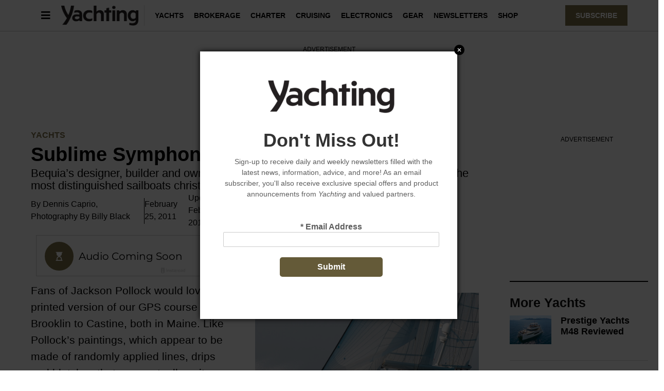

--- FILE ---
content_type: text/html; charset=UTF-8
request_url: https://www.yachtingmagazine.com/sublime-symphony-bequia/
body_size: 27005
content:
<!doctype html>
<html lang="en-US" prefix="og: https://ogp.me/ns#">
<head>
	<meta charset="UTF-8">
	<meta name="viewport" content="width=device-width, initial-scale=1">
	<link rel="profile" href="https://gmpg.org/xfn/11">
	
<script async src="https://securepubads.g.doubleclick.net/tag/js/gpt.js"></script>
<script>
	!function (a9, a, p, s, t, A, g) {
		if (a[a9]) return;

		function q(c, r) {
			a[a9]._Q.push([ c, r ])
		}

		a[a9] = {
			init: function () {
				q("i", arguments)
			}, fetchBids: function () {
				q("f", arguments)
			}, setDisplayBids: function () {
			}, targetingKeys: function () {
				return []
			}, _Q: []
		};
		A = p.createElement(s);
		A.async = !0;
		A.src = t;
		g = p.getElementsByTagName(s)[0];
		g.parentNode.insertBefore(A, g)
	}("apstag", window, document, "script", "//c.amazon-adsystem.com/aax2/apstag.js");

	var privacyCookie = '1YNY';
	if (typeof usPrivacyCookie !== "undefined" && usPrivacyCookie.get() !== null) {
		privacyCookie = usPrivacyCookie.get();
	}

	apstag.init({
		pubID: '3214',
		adServer: 'googletag',
		simplerGPT: true,
		params: {
			us_privacy: privacyCookie
		}
	});

	window.googletag = window.googletag || {cmd: []};
	googletag.cmd.push(function () {
		headerSlots = [];

				// -- top ad
		var topMapping = googletag.sizeMapping()
			.addSize([ 970, 0 ], [ [ 728, 90 ], [ 970, 250 ] ])
			.addSize([ 728, 0 ], [ [ 728, 90 ] ])
			.addSize([ 0, 0 ], [ 320, 50 ])
			.build();

		var topAdSlot = googletag
			.defineSlot(
				'/22595167374/yachtingmagazine',
				[ [ 728, 90 ], [ 970, 250 ] ],
				'gpt-passback'
			)
			.setTargeting('pos', 'top')
			.addService(googletag.pubads())
			.defineSizeMapping(topMapping);

		headerSlots.push(topAdSlot);
		
		
				// -- right rail 1
		var rightRailMapping = googletag.sizeMapping()
			.addSize([ 1025, 0 ], [ [ 300, 250 ], [ 300, 600 ] ])
			.addSize([ 0, 0 ], [])
			.build();

		var rightRail1 = googletag
			.defineSlot(
				'/22595167374/yachtingmagazine',
				[ [ 300, 250 ], [ 300, 600 ] ],
				'gpt-passback-right1')
			.setTargeting('pos', 'rightrail1')
			.addService(googletag.pubads())
			.defineSizeMapping(rightRailMapping);

		headerSlots.push(rightRail1);
		
		var outOfPageSlot = googletag
			.defineOutOfPageSlot('/22595167374/yachtingmagazine', 'out-of-page-ad')
			.addService(googletag.pubads());

		headerSlots.push(outOfPageSlot);

		var queryString = window.location.search;
		var urlParams = new URLSearchParams(queryString);

		var pubAdsService = googletag.pubads()
			.setTargeting('category', ["Yachts"])
		.setTargeting('nid', '51732')
			.setTargeting('kw', ["Sailboats","Stephens Waring Yacht Design"])
			.setTargeting('sponsored', "false");

		function bonnierAddUtm(pubAdsService, param) {
			var paramValue = urlParams.get(param);
			if (paramValue) {
				pubAdsService.setTargeting(param, paramValue);
			}
		}

		bonnierAddUtm(pubAdsService, 'utm_campaign');
		bonnierAddUtm(pubAdsService, 'utm_medium');
		bonnierAddUtm(pubAdsService, 'utm_content');
		bonnierAddUtm(pubAdsService, 'utm_source');

		googletag.pubads().disableInitialLoad();
		googletag.pubads().enableSingleRequest();
		googletag.pubads().setCentering(true);
		googletag.enableServices();

		googletag.cmd.push(function () {
			var REFRESH_KEY = 'Refresh';
			var REFRESH_VALUE = 'True';
			var SECONDS_TO_WAIT_AFTER_VIEWABILITY = 30;

			googletag.pubads().addEventListener('impressionViewable', function (event) {
				var slot = event.slot;

				if (slot.getSlotElementId() != 'out-of-page-ad') {

					setTimeout(function () {
						slot.setTargeting(REFRESH_KEY, REFRESH_VALUE);

						// Below we're doing fetchBids as recommend by Amazon's docs:
						// https://ams.amazon.com/webpublisher/uam/docs/web-integration-documentation/best-practices.html
						apstag.fetchBids(
							{slots: [ slot ], timeout: 2000},
							function (bids) {
								apstag.setDisplayBids();
								googletag.pubads().refresh([ slot ]);
							}
						);
					}, SECONDS_TO_WAIT_AFTER_VIEWABILITY * 1000);
				}
			});

		});

		apstag.fetchBids(
			{slots: headerSlots, timeout: 2000},
			function (bids) {
				apstag.setDisplayBids();
				googletag.pubads().refresh(headerSlots);
			}
		);
	});

	googletag.cmd.push(function () {
		renderLazyAds(); // Initial check in case an ad is in the view port.

		function debounce(method, delay) {
			clearTimeout(method._tId);
			method._tId = setTimeout(function () {
				method();
			}, delay);
		}

		window.addEventListener('scroll', function (e) {
			debounce(renderLazyAds, 50);
		}, false);
	})

	lazyAds = [];
	var checkingLazyAds = false;

	function renderLazyAds() {
		if (checkingLazyAds) {
			return;
		}

		checkingLazyAds = true;

		var i = lazyAds.length;
		while (i--) {
			var currentScroll = document.scrollingElement.scrollTop;
			var element = document.getElementById(lazyAds[i].id);

			if ((currentScroll > element.getBoundingClientRect().top - 800)) {
				lazyAds[i].callback();
				lazyAds.splice(i, 1);
			}
		}

		checkingLazyAds = false;
	}
</script>
	<style>img:is([sizes="auto" i], [sizes^="auto," i]) { contain-intrinsic-size: 3000px 1500px }</style>
	<script id="cdp-config">
window.cdpConfig = {"apiKey":"pk_live__c7Fe9qkH1V3l7KWkOHv6MpJqYmjKueG","orgId":"org_testcompany","siteId":"site_b2de250f1c6c7549","endpoint":"https://api.firecrown.com/v1/events","debug":false};
</script>
        
<!-- Search Engine Optimization by Rank Math - https://rankmath.com/ -->
<title>Boat Review: Bequia | Yachting</title>
<meta name="description" content="Bequia’s designer, builder and owners combine talent, passion and desire into one of the most distinguished sailboats christened in North America in decades."/>
<meta name="robots" content="follow, index, max-snippet:-1, max-video-preview:-1, max-image-preview:large"/>
<link rel="canonical" href="https://www.yachtingmagazine.com/sublime-symphony-bequia/" />
<meta property="og:locale" content="en_US" />
<meta property="og:type" content="article" />
<meta property="og:title" content="Boat Review: Bequia | Yachting" />
<meta property="og:description" content="Bequia’s designer, builder and owners combine talent, passion and desire into one of the most distinguished sailboats christened in North America in decades." />
<meta property="og:url" content="https://www.yachtingmagazine.com/sublime-symphony-bequia/" />
<meta property="og:site_name" content="Yachting" />
<meta property="article:publisher" content="https://www.facebook.com/yachtingmagazine/" />
<meta property="article:tag" content="Sailboats" />
<meta property="article:tag" content="Stephens Waring Yacht Design" />
<meta property="article:section" content="Yachts" />
<meta property="og:updated_time" content="2023-05-08T08:13:59-04:00" />
<meta property="og:image" content="https://www.yachtingmagazine.com/wp-content/uploads/2021/09/ytg311bequia1.jpg" />
<meta property="og:image:secure_url" content="https://www.yachtingmagazine.com/wp-content/uploads/2021/09/ytg311bequia1.jpg" />
<meta property="og:image:width" content="1000" />
<meta property="og:image:height" content="655" />
<meta property="og:image:alt" content="Sublime Symphony: Bequia" />
<meta property="og:image:type" content="image/jpeg" />
<meta property="article:published_time" content="2011-02-25T20:05:27-05:00" />
<meta property="article:modified_time" content="2023-05-08T08:13:59-04:00" />
<meta name="twitter:card" content="summary_large_image" />
<meta name="twitter:title" content="Boat Review: Bequia | Yachting" />
<meta name="twitter:description" content="Bequia’s designer, builder and owners combine talent, passion and desire into one of the most distinguished sailboats christened in North America in decades." />
<meta name="twitter:site" content="@YachtingMag" />
<meta name="twitter:creator" content="@YachtingMag" />
<meta name="twitter:image" content="https://www.yachtingmagazine.com/wp-content/uploads/2021/09/ytg311bequia1.jpg" />
<meta name="twitter:label1" content="Written by" />
<meta name="twitter:data1" content="Dennis Caprio, Photography by Billy Black" />
<meta name="twitter:label2" content="Time to read" />
<meta name="twitter:data2" content="7 minutes" />
<script type="application/ld+json" class="rank-math-schema">{"@context":"https://schema.org","@graph":[{"@type":"Organization","@id":"https://www.yachtingmagazine.com/#organization","name":"Yachting","sameAs":["https://www.facebook.com/yachtingmagazine/","https://twitter.com/YachtingMag","https://www.youtube.com/user/YachtingMagazine","https://www.instagram.com/yachtingmagazine/","https://www.pinterest.com/yachtingmag/","https://en.wikipedia.org/wiki/Yachting_%28magazine%29"],"logo":{"@type":"ImageObject","@id":"https://www.yachtingmagazine.com/#logo","url":"https://www.yachtingmagazine.com-content/uploads/2021/09/cropped-logo_1_10.47.22_am-1.png","contentUrl":"https://www.yachtingmagazine.com-content/uploads/2021/09/cropped-logo_1_10.47.22_am-1.png","caption":"Yachting","inLanguage":"en-US","width":"334","height":"87"}},{"@type":"WebSite","@id":"https://www.yachtingmagazine.com/#website","url":"https://www.yachtingmagazine.com","name":"Yachting","alternateName":"Yachting Magazine","publisher":{"@id":"https://www.yachtingmagazine.com/#organization"},"inLanguage":"en-US"},{"@type":"ImageObject","@id":"https://www.yachtingmagazine.com/wp-content/uploads/2021/09/ytg311bequia1.jpg","url":"https://www.yachtingmagazine.com/wp-content/uploads/2021/09/ytg311bequia1.jpg","width":"1000","height":"655","inLanguage":"en-US"},{"@type":"BreadcrumbList","@id":"https://www.yachtingmagazine.com/sublime-symphony-bequia/#breadcrumb","itemListElement":[{"@type":"ListItem","position":"1","item":{"@id":"https://www.yachtingmagazine.com","name":"Home"}},{"@type":"ListItem","position":"2","item":{"@id":"https://www.yachtingmagazine.com/category/yachts/","name":"Yachts"}},{"@type":"ListItem","position":"3","item":{"@id":"https://www.yachtingmagazine.com/sublime-symphony-bequia/","name":"Sublime Symphony: Bequia"}}]},{"@type":"WebPage","@id":"https://www.yachtingmagazine.com/sublime-symphony-bequia/#webpage","url":"https://www.yachtingmagazine.com/sublime-symphony-bequia/","name":"Boat Review: Bequia | Yachting","datePublished":"2011-02-25T20:05:27-05:00","dateModified":"2023-05-08T08:13:59-04:00","isPartOf":{"@id":"https://www.yachtingmagazine.com/#website"},"primaryImageOfPage":{"@id":"https://www.yachtingmagazine.com/wp-content/uploads/2021/09/ytg311bequia1.jpg"},"inLanguage":"en-US","breadcrumb":{"@id":"https://www.yachtingmagazine.com/sublime-symphony-bequia/#breadcrumb"}},{"@type":"Person","@id":"https://www.yachtingmagazine.com/sublime-symphony-bequia/#author","name":"Dennis Caprio, Photography by Billy Black","image":{"@type":"ImageObject","@id":"https://secure.gravatar.com/avatar/d574111f185a990f22a015a64a1881261748a887d1d0738e71de65849c62f243?s=96&amp;d=mm&amp;r=g","url":"https://secure.gravatar.com/avatar/d574111f185a990f22a015a64a1881261748a887d1d0738e71de65849c62f243?s=96&amp;d=mm&amp;r=g","caption":"Dennis Caprio, Photography by Billy Black","inLanguage":"en-US"},"sameAs":["http://hydra0.wpengine.com"],"worksFor":{"@id":"https://www.yachtingmagazine.com/#organization"}},{"@type":"Article","headline":"Boat Review: Bequia | Yachting","datePublished":"2011-02-25T20:05:27-05:00","dateModified":"2023-05-08T08:13:59-04:00","articleSection":"Yachts","author":{"@id":"https://www.yachtingmagazine.com/sublime-symphony-bequia/#author","name":"Dennis Caprio, Photography by Billy Black"},"publisher":{"@id":"https://www.yachtingmagazine.com/#organization"},"description":"Bequia\u2019s designer, builder and owners combine talent, passion and desire into one of the most distinguished sailboats christened in North America in decades.","name":"Boat Review: Bequia | Yachting","@id":"https://www.yachtingmagazine.com/sublime-symphony-bequia/#richSnippet","isPartOf":{"@id":"https://www.yachtingmagazine.com/sublime-symphony-bequia/#webpage"},"image":{"@id":"https://www.yachtingmagazine.com/wp-content/uploads/2021/09/ytg311bequia1.jpg"},"inLanguage":"en-US","mainEntityOfPage":{"@id":"https://www.yachtingmagazine.com/sublime-symphony-bequia/#webpage"}}]}</script>
<!-- /Rank Math WordPress SEO plugin -->

<link rel="alternate" type="application/rss+xml" title="Yachting &raquo; Feed" href="https://www.yachtingmagazine.com/feed/" />
<link rel="alternate" type="application/rss+xml" title="Yachting &raquo; Comments Feed" href="https://www.yachtingmagazine.com/comments/feed/" />
<script id="cdp-page-data">
window.cdpPageData = {"content_type":"post","post_id":51732,"categories":["Yachts"],"tags":["Sailboats","Stephens Waring Yacht Design"],"author":"Dennis Caprio, Photography by Billy Black","publish_date":"2011-02-25","modified_date":"2023-05-08","word_count":1594,"estimated_read_time":8};
</script>
        <script>
window._wpemojiSettings = {"baseUrl":"https:\/\/s.w.org\/images\/core\/emoji\/16.0.1\/72x72\/","ext":".png","svgUrl":"https:\/\/s.w.org\/images\/core\/emoji\/16.0.1\/svg\/","svgExt":".svg","source":{"concatemoji":"https:\/\/www.yachtingmagazine.com\/wp-includes\/js\/wp-emoji-release.min.js?ver=6.8.3"}};
/*! This file is auto-generated */
!function(s,n){var o,i,e;function c(e){try{var t={supportTests:e,timestamp:(new Date).valueOf()};sessionStorage.setItem(o,JSON.stringify(t))}catch(e){}}function p(e,t,n){e.clearRect(0,0,e.canvas.width,e.canvas.height),e.fillText(t,0,0);var t=new Uint32Array(e.getImageData(0,0,e.canvas.width,e.canvas.height).data),a=(e.clearRect(0,0,e.canvas.width,e.canvas.height),e.fillText(n,0,0),new Uint32Array(e.getImageData(0,0,e.canvas.width,e.canvas.height).data));return t.every(function(e,t){return e===a[t]})}function u(e,t){e.clearRect(0,0,e.canvas.width,e.canvas.height),e.fillText(t,0,0);for(var n=e.getImageData(16,16,1,1),a=0;a<n.data.length;a++)if(0!==n.data[a])return!1;return!0}function f(e,t,n,a){switch(t){case"flag":return n(e,"\ud83c\udff3\ufe0f\u200d\u26a7\ufe0f","\ud83c\udff3\ufe0f\u200b\u26a7\ufe0f")?!1:!n(e,"\ud83c\udde8\ud83c\uddf6","\ud83c\udde8\u200b\ud83c\uddf6")&&!n(e,"\ud83c\udff4\udb40\udc67\udb40\udc62\udb40\udc65\udb40\udc6e\udb40\udc67\udb40\udc7f","\ud83c\udff4\u200b\udb40\udc67\u200b\udb40\udc62\u200b\udb40\udc65\u200b\udb40\udc6e\u200b\udb40\udc67\u200b\udb40\udc7f");case"emoji":return!a(e,"\ud83e\udedf")}return!1}function g(e,t,n,a){var r="undefined"!=typeof WorkerGlobalScope&&self instanceof WorkerGlobalScope?new OffscreenCanvas(300,150):s.createElement("canvas"),o=r.getContext("2d",{willReadFrequently:!0}),i=(o.textBaseline="top",o.font="600 32px Arial",{});return e.forEach(function(e){i[e]=t(o,e,n,a)}),i}function t(e){var t=s.createElement("script");t.src=e,t.defer=!0,s.head.appendChild(t)}"undefined"!=typeof Promise&&(o="wpEmojiSettingsSupports",i=["flag","emoji"],n.supports={everything:!0,everythingExceptFlag:!0},e=new Promise(function(e){s.addEventListener("DOMContentLoaded",e,{once:!0})}),new Promise(function(t){var n=function(){try{var e=JSON.parse(sessionStorage.getItem(o));if("object"==typeof e&&"number"==typeof e.timestamp&&(new Date).valueOf()<e.timestamp+604800&&"object"==typeof e.supportTests)return e.supportTests}catch(e){}return null}();if(!n){if("undefined"!=typeof Worker&&"undefined"!=typeof OffscreenCanvas&&"undefined"!=typeof URL&&URL.createObjectURL&&"undefined"!=typeof Blob)try{var e="postMessage("+g.toString()+"("+[JSON.stringify(i),f.toString(),p.toString(),u.toString()].join(",")+"));",a=new Blob([e],{type:"text/javascript"}),r=new Worker(URL.createObjectURL(a),{name:"wpTestEmojiSupports"});return void(r.onmessage=function(e){c(n=e.data),r.terminate(),t(n)})}catch(e){}c(n=g(i,f,p,u))}t(n)}).then(function(e){for(var t in e)n.supports[t]=e[t],n.supports.everything=n.supports.everything&&n.supports[t],"flag"!==t&&(n.supports.everythingExceptFlag=n.supports.everythingExceptFlag&&n.supports[t]);n.supports.everythingExceptFlag=n.supports.everythingExceptFlag&&!n.supports.flag,n.DOMReady=!1,n.readyCallback=function(){n.DOMReady=!0}}).then(function(){return e}).then(function(){var e;n.supports.everything||(n.readyCallback(),(e=n.source||{}).concatemoji?t(e.concatemoji):e.wpemoji&&e.twemoji&&(t(e.twemoji),t(e.wpemoji)))}))}((window,document),window._wpemojiSettings);
</script>
<style id='wp-emoji-styles-inline-css'>

	img.wp-smiley, img.emoji {
		display: inline !important;
		border: none !important;
		box-shadow: none !important;
		height: 1em !important;
		width: 1em !important;
		margin: 0 0.07em !important;
		vertical-align: -0.1em !important;
		background: none !important;
		padding: 0 !important;
	}
</style>
<link rel='stylesheet' id='wp-block-library-css' href='https://www.yachtingmagazine.com/wp-includes/css/dist/block-library/style.min.css?ver=6.8.3' media='all' />
<style id='classic-theme-styles-inline-css'>
/*! This file is auto-generated */
.wp-block-button__link{color:#fff;background-color:#32373c;border-radius:9999px;box-shadow:none;text-decoration:none;padding:calc(.667em + 2px) calc(1.333em + 2px);font-size:1.125em}.wp-block-file__button{background:#32373c;color:#fff;text-decoration:none}
</style>
<style id='rank-math-toc-block-style-inline-css'>
.wp-block-rank-math-toc-block nav ol{counter-reset:item}.wp-block-rank-math-toc-block nav ol li{display:block}.wp-block-rank-math-toc-block nav ol li:before{content:counters(item, ".") ". ";counter-increment:item}

</style>
<style id='global-styles-inline-css'>
:root{--wp--preset--aspect-ratio--square: 1;--wp--preset--aspect-ratio--4-3: 4/3;--wp--preset--aspect-ratio--3-4: 3/4;--wp--preset--aspect-ratio--3-2: 3/2;--wp--preset--aspect-ratio--2-3: 2/3;--wp--preset--aspect-ratio--16-9: 16/9;--wp--preset--aspect-ratio--9-16: 9/16;--wp--preset--color--black: #000000;--wp--preset--color--cyan-bluish-gray: #abb8c3;--wp--preset--color--white: #ffffff;--wp--preset--color--pale-pink: #f78da7;--wp--preset--color--vivid-red: #cf2e2e;--wp--preset--color--luminous-vivid-orange: #ff6900;--wp--preset--color--luminous-vivid-amber: #fcb900;--wp--preset--color--light-green-cyan: #7bdcb5;--wp--preset--color--vivid-green-cyan: #00d084;--wp--preset--color--pale-cyan-blue: #8ed1fc;--wp--preset--color--vivid-cyan-blue: #0693e3;--wp--preset--color--vivid-purple: #9b51e0;--wp--preset--gradient--vivid-cyan-blue-to-vivid-purple: linear-gradient(135deg,rgba(6,147,227,1) 0%,rgb(155,81,224) 100%);--wp--preset--gradient--light-green-cyan-to-vivid-green-cyan: linear-gradient(135deg,rgb(122,220,180) 0%,rgb(0,208,130) 100%);--wp--preset--gradient--luminous-vivid-amber-to-luminous-vivid-orange: linear-gradient(135deg,rgba(252,185,0,1) 0%,rgba(255,105,0,1) 100%);--wp--preset--gradient--luminous-vivid-orange-to-vivid-red: linear-gradient(135deg,rgba(255,105,0,1) 0%,rgb(207,46,46) 100%);--wp--preset--gradient--very-light-gray-to-cyan-bluish-gray: linear-gradient(135deg,rgb(238,238,238) 0%,rgb(169,184,195) 100%);--wp--preset--gradient--cool-to-warm-spectrum: linear-gradient(135deg,rgb(74,234,220) 0%,rgb(151,120,209) 20%,rgb(207,42,186) 40%,rgb(238,44,130) 60%,rgb(251,105,98) 80%,rgb(254,248,76) 100%);--wp--preset--gradient--blush-light-purple: linear-gradient(135deg,rgb(255,206,236) 0%,rgb(152,150,240) 100%);--wp--preset--gradient--blush-bordeaux: linear-gradient(135deg,rgb(254,205,165) 0%,rgb(254,45,45) 50%,rgb(107,0,62) 100%);--wp--preset--gradient--luminous-dusk: linear-gradient(135deg,rgb(255,203,112) 0%,rgb(199,81,192) 50%,rgb(65,88,208) 100%);--wp--preset--gradient--pale-ocean: linear-gradient(135deg,rgb(255,245,203) 0%,rgb(182,227,212) 50%,rgb(51,167,181) 100%);--wp--preset--gradient--electric-grass: linear-gradient(135deg,rgb(202,248,128) 0%,rgb(113,206,126) 100%);--wp--preset--gradient--midnight: linear-gradient(135deg,rgb(2,3,129) 0%,rgb(40,116,252) 100%);--wp--preset--font-size--small: 13px;--wp--preset--font-size--medium: 20px;--wp--preset--font-size--large: 36px;--wp--preset--font-size--x-large: 42px;--wp--preset--spacing--20: 0.44rem;--wp--preset--spacing--30: 0.67rem;--wp--preset--spacing--40: 1rem;--wp--preset--spacing--50: 1.5rem;--wp--preset--spacing--60: 2.25rem;--wp--preset--spacing--70: 3.38rem;--wp--preset--spacing--80: 5.06rem;--wp--preset--shadow--natural: 6px 6px 9px rgba(0, 0, 0, 0.2);--wp--preset--shadow--deep: 12px 12px 50px rgba(0, 0, 0, 0.4);--wp--preset--shadow--sharp: 6px 6px 0px rgba(0, 0, 0, 0.2);--wp--preset--shadow--outlined: 6px 6px 0px -3px rgba(255, 255, 255, 1), 6px 6px rgba(0, 0, 0, 1);--wp--preset--shadow--crisp: 6px 6px 0px rgba(0, 0, 0, 1);}:where(.is-layout-flex){gap: 0.5em;}:where(.is-layout-grid){gap: 0.5em;}body .is-layout-flex{display: flex;}.is-layout-flex{flex-wrap: wrap;align-items: center;}.is-layout-flex > :is(*, div){margin: 0;}body .is-layout-grid{display: grid;}.is-layout-grid > :is(*, div){margin: 0;}:where(.wp-block-columns.is-layout-flex){gap: 2em;}:where(.wp-block-columns.is-layout-grid){gap: 2em;}:where(.wp-block-post-template.is-layout-flex){gap: 1.25em;}:where(.wp-block-post-template.is-layout-grid){gap: 1.25em;}.has-black-color{color: var(--wp--preset--color--black) !important;}.has-cyan-bluish-gray-color{color: var(--wp--preset--color--cyan-bluish-gray) !important;}.has-white-color{color: var(--wp--preset--color--white) !important;}.has-pale-pink-color{color: var(--wp--preset--color--pale-pink) !important;}.has-vivid-red-color{color: var(--wp--preset--color--vivid-red) !important;}.has-luminous-vivid-orange-color{color: var(--wp--preset--color--luminous-vivid-orange) !important;}.has-luminous-vivid-amber-color{color: var(--wp--preset--color--luminous-vivid-amber) !important;}.has-light-green-cyan-color{color: var(--wp--preset--color--light-green-cyan) !important;}.has-vivid-green-cyan-color{color: var(--wp--preset--color--vivid-green-cyan) !important;}.has-pale-cyan-blue-color{color: var(--wp--preset--color--pale-cyan-blue) !important;}.has-vivid-cyan-blue-color{color: var(--wp--preset--color--vivid-cyan-blue) !important;}.has-vivid-purple-color{color: var(--wp--preset--color--vivid-purple) !important;}.has-black-background-color{background-color: var(--wp--preset--color--black) !important;}.has-cyan-bluish-gray-background-color{background-color: var(--wp--preset--color--cyan-bluish-gray) !important;}.has-white-background-color{background-color: var(--wp--preset--color--white) !important;}.has-pale-pink-background-color{background-color: var(--wp--preset--color--pale-pink) !important;}.has-vivid-red-background-color{background-color: var(--wp--preset--color--vivid-red) !important;}.has-luminous-vivid-orange-background-color{background-color: var(--wp--preset--color--luminous-vivid-orange) !important;}.has-luminous-vivid-amber-background-color{background-color: var(--wp--preset--color--luminous-vivid-amber) !important;}.has-light-green-cyan-background-color{background-color: var(--wp--preset--color--light-green-cyan) !important;}.has-vivid-green-cyan-background-color{background-color: var(--wp--preset--color--vivid-green-cyan) !important;}.has-pale-cyan-blue-background-color{background-color: var(--wp--preset--color--pale-cyan-blue) !important;}.has-vivid-cyan-blue-background-color{background-color: var(--wp--preset--color--vivid-cyan-blue) !important;}.has-vivid-purple-background-color{background-color: var(--wp--preset--color--vivid-purple) !important;}.has-black-border-color{border-color: var(--wp--preset--color--black) !important;}.has-cyan-bluish-gray-border-color{border-color: var(--wp--preset--color--cyan-bluish-gray) !important;}.has-white-border-color{border-color: var(--wp--preset--color--white) !important;}.has-pale-pink-border-color{border-color: var(--wp--preset--color--pale-pink) !important;}.has-vivid-red-border-color{border-color: var(--wp--preset--color--vivid-red) !important;}.has-luminous-vivid-orange-border-color{border-color: var(--wp--preset--color--luminous-vivid-orange) !important;}.has-luminous-vivid-amber-border-color{border-color: var(--wp--preset--color--luminous-vivid-amber) !important;}.has-light-green-cyan-border-color{border-color: var(--wp--preset--color--light-green-cyan) !important;}.has-vivid-green-cyan-border-color{border-color: var(--wp--preset--color--vivid-green-cyan) !important;}.has-pale-cyan-blue-border-color{border-color: var(--wp--preset--color--pale-cyan-blue) !important;}.has-vivid-cyan-blue-border-color{border-color: var(--wp--preset--color--vivid-cyan-blue) !important;}.has-vivid-purple-border-color{border-color: var(--wp--preset--color--vivid-purple) !important;}.has-vivid-cyan-blue-to-vivid-purple-gradient-background{background: var(--wp--preset--gradient--vivid-cyan-blue-to-vivid-purple) !important;}.has-light-green-cyan-to-vivid-green-cyan-gradient-background{background: var(--wp--preset--gradient--light-green-cyan-to-vivid-green-cyan) !important;}.has-luminous-vivid-amber-to-luminous-vivid-orange-gradient-background{background: var(--wp--preset--gradient--luminous-vivid-amber-to-luminous-vivid-orange) !important;}.has-luminous-vivid-orange-to-vivid-red-gradient-background{background: var(--wp--preset--gradient--luminous-vivid-orange-to-vivid-red) !important;}.has-very-light-gray-to-cyan-bluish-gray-gradient-background{background: var(--wp--preset--gradient--very-light-gray-to-cyan-bluish-gray) !important;}.has-cool-to-warm-spectrum-gradient-background{background: var(--wp--preset--gradient--cool-to-warm-spectrum) !important;}.has-blush-light-purple-gradient-background{background: var(--wp--preset--gradient--blush-light-purple) !important;}.has-blush-bordeaux-gradient-background{background: var(--wp--preset--gradient--blush-bordeaux) !important;}.has-luminous-dusk-gradient-background{background: var(--wp--preset--gradient--luminous-dusk) !important;}.has-pale-ocean-gradient-background{background: var(--wp--preset--gradient--pale-ocean) !important;}.has-electric-grass-gradient-background{background: var(--wp--preset--gradient--electric-grass) !important;}.has-midnight-gradient-background{background: var(--wp--preset--gradient--midnight) !important;}.has-small-font-size{font-size: var(--wp--preset--font-size--small) !important;}.has-medium-font-size{font-size: var(--wp--preset--font-size--medium) !important;}.has-large-font-size{font-size: var(--wp--preset--font-size--large) !important;}.has-x-large-font-size{font-size: var(--wp--preset--font-size--x-large) !important;}
:where(.wp-block-post-template.is-layout-flex){gap: 1.25em;}:where(.wp-block-post-template.is-layout-grid){gap: 1.25em;}
:where(.wp-block-columns.is-layout-flex){gap: 2em;}:where(.wp-block-columns.is-layout-grid){gap: 2em;}
:root :where(.wp-block-pullquote){font-size: 1.5em;line-height: 1.6;}
</style>
<link rel='stylesheet' id='bonnier-ads-style-css' href='https://www.yachtingmagazine.com/wp-content/plugins/bonnier-ads/css/base.css?ver=1.0.12' media='all' />
<link rel='stylesheet' id='hello-elementor-css' href='https://www.yachtingmagazine.com/wp-content/themes/hello-elementor/style.min.css?ver=3.0.1' media='all' />
<link rel='stylesheet' id='hello-elementor-theme-style-css' href='https://www.yachtingmagazine.com/wp-content/themes/hello-elementor/theme.min.css?ver=3.0.1' media='all' />
<link rel='stylesheet' id='hello-elementor-header-footer-css' href='https://www.yachtingmagazine.com/wp-content/themes/hello-elementor/header-footer.min.css?ver=3.0.1' media='all' />
<link rel='stylesheet' id='elementor-frontend-css' href='https://www.yachtingmagazine.com/wp-content/plugins/elementor/assets/css/frontend.min.css?ver=3.29.2' media='all' />
<link rel='stylesheet' id='widget-image-css' href='https://www.yachtingmagazine.com/wp-content/plugins/elementor/assets/css/widget-image.min.css?ver=3.29.2' media='all' />
<link rel='stylesheet' id='widget-nav-menu-css' href='https://www.yachtingmagazine.com/wp-content/plugins/elementor-pro/assets/css/widget-nav-menu.min.css?ver=3.29.2' media='all' />
<link rel='stylesheet' id='e-sticky-css' href='https://www.yachtingmagazine.com/wp-content/plugins/elementor-pro/assets/css/modules/sticky.min.css?ver=3.29.2' media='all' />
<link rel='stylesheet' id='widget-heading-css' href='https://www.yachtingmagazine.com/wp-content/plugins/elementor/assets/css/widget-heading.min.css?ver=3.29.2' media='all' />
<link rel='stylesheet' id='swiper-css' href='https://www.yachtingmagazine.com/wp-content/plugins/elementor/assets/lib/swiper/v8/css/swiper.min.css?ver=8.4.5' media='all' />
<link rel='stylesheet' id='e-swiper-css' href='https://www.yachtingmagazine.com/wp-content/plugins/elementor/assets/css/conditionals/e-swiper.min.css?ver=3.29.2' media='all' />
<link rel='stylesheet' id='widget-post-info-css' href='https://www.yachtingmagazine.com/wp-content/plugins/elementor-pro/assets/css/widget-post-info.min.css?ver=3.29.2' media='all' />
<link rel='stylesheet' id='widget-icon-list-css' href='https://www.yachtingmagazine.com/wp-content/plugins/elementor/assets/css/widget-icon-list.min.css?ver=3.29.2' media='all' />
<link rel='stylesheet' id='elementor-icons-shared-0-css' href='https://www.yachtingmagazine.com/wp-content/plugins/elementor/assets/lib/font-awesome/css/fontawesome.min.css?ver=5.15.3' media='all' />
<link rel='stylesheet' id='elementor-icons-fa-regular-css' href='https://www.yachtingmagazine.com/wp-content/plugins/elementor/assets/lib/font-awesome/css/regular.min.css?ver=5.15.3' media='all' />
<link rel='stylesheet' id='elementor-icons-fa-solid-css' href='https://www.yachtingmagazine.com/wp-content/plugins/elementor/assets/lib/font-awesome/css/solid.min.css?ver=5.15.3' media='all' />
<link rel='stylesheet' id='widget-share-buttons-css' href='https://www.yachtingmagazine.com/wp-content/plugins/elementor-pro/assets/css/widget-share-buttons.min.css?ver=3.29.2' media='all' />
<link rel='stylesheet' id='e-apple-webkit-css' href='https://www.yachtingmagazine.com/wp-content/plugins/elementor/assets/css/conditionals/apple-webkit.min.css?ver=3.29.2' media='all' />
<link rel='stylesheet' id='elementor-icons-fa-brands-css' href='https://www.yachtingmagazine.com/wp-content/plugins/elementor/assets/lib/font-awesome/css/brands.min.css?ver=5.15.3' media='all' />
<link rel='stylesheet' id='widget-divider-css' href='https://www.yachtingmagazine.com/wp-content/plugins/elementor/assets/css/widget-divider.min.css?ver=3.29.2' media='all' />
<link rel='stylesheet' id='widget-posts-css' href='https://www.yachtingmagazine.com/wp-content/plugins/elementor-pro/assets/css/widget-posts.min.css?ver=3.29.2' media='all' />
<link rel='stylesheet' id='elementor-icons-css' href='https://www.yachtingmagazine.com/wp-content/plugins/elementor/assets/lib/eicons/css/elementor-icons.min.css?ver=5.40.0' media='all' />
<link rel='stylesheet' id='elementor-post-61086-css' href='https://www.yachtingmagazine.com/wp-content/uploads/elementor/css/post-61086.css?ver=1759955349' media='all' />
<link rel='stylesheet' id='elementor-post-58544-css' href='https://www.yachtingmagazine.com/wp-content/uploads/elementor/css/post-58544.css?ver=1768420024' media='all' />
<link rel='stylesheet' id='elementor-post-61102-css' href='https://www.yachtingmagazine.com/wp-content/uploads/elementor/css/post-61102.css?ver=1767725983' media='all' />
<link rel='stylesheet' id='elementor-post-68295-css' href='https://www.yachtingmagazine.com/wp-content/uploads/elementor/css/post-68295.css?ver=1759955349' media='all' />
<link rel='stylesheet' id='chld_thm_cfg_child-css' href='https://www.yachtingmagazine.com/wp-content/themes/hydra-child/style.css?ver=6.8.3' media='all' />
<link rel='stylesheet' id='eael-general-css' href='https://www.yachtingmagazine.com/wp-content/plugins/essential-addons-for-elementor-lite/assets/front-end/css/view/general.min.css?ver=6.1.20' media='all' />
<link rel='stylesheet' id='elementor-gf-local-raleway-css' href='https://www.yachtingmagazine.com/wp-content/uploads/elementor/google-fonts/css/raleway.css?ver=1750887041' media='all' />
<link rel='stylesheet' id='elementor-gf-local-opensans-css' href='https://www.yachtingmagazine.com/wp-content/uploads/elementor/google-fonts/css/opensans.css?ver=1750887047' media='all' />
<link rel='stylesheet' id='elementor-gf-local-ptserif-css' href='https://www.yachtingmagazine.com/wp-content/uploads/elementor/google-fonts/css/ptserif.css?ver=1750887048' media='all' />
<link rel='stylesheet' id='elementor-gf-local-roboto-css' href='https://www.yachtingmagazine.com/wp-content/uploads/elementor/google-fonts/css/roboto.css?ver=1750887056' media='all' />
<script src="https://www.yachtingmagazine.com/wp-content/plugins/cdp-tracker/assets/js/tracker.min.js?ver=1.0.6" id="cdp-tracker-beacon-js" async data-wp-strategy="async"></script>
<script src="https://www.yachtingmagazine.com/wp-includes/js/jquery/jquery.min.js?ver=3.7.1" id="jquery-core-js"></script>
<script src="https://www.yachtingmagazine.com/wp-includes/js/jquery/jquery-migrate.min.js?ver=3.4.1" id="jquery-migrate-js"></script>
<link rel="https://api.w.org/" href="https://www.yachtingmagazine.com/wp-json/" /><link rel="alternate" title="JSON" type="application/json" href="https://www.yachtingmagazine.com/wp-json/wp/v2/posts/51732" /><link rel="EditURI" type="application/rsd+xml" title="RSD" href="https://www.yachtingmagazine.com/xmlrpc.php?rsd" />
<link rel='shortlink' href='https://www.yachtingmagazine.com/?p=51732' />
<link rel="alternate" title="oEmbed (JSON)" type="application/json+oembed" href="https://www.yachtingmagazine.com/wp-json/oembed/1.0/embed?url=https%3A%2F%2Fwww.yachtingmagazine.com%2Fsublime-symphony-bequia%2F" />
<link rel="alternate" title="oEmbed (XML)" type="text/xml+oembed" href="https://www.yachtingmagazine.com/wp-json/oembed/1.0/embed?url=https%3A%2F%2Fwww.yachtingmagazine.com%2Fsublime-symphony-bequia%2F&#038;format=xml" />
  <script>
    window.dataLayer = window.dataLayer || [];
    window.dataLayer.push({'author': 'Dennis Caprio, Photography by Billy Black'});
    window.dataLayer.push({'categories': 'Yachts'});
    window.dataLayer.push({'tags': 'Sailboats,Stephens Waring Yacht Design'});
    console.log(window.dataLayer);
  </script>			<script>
				jQuery(window).on('elementor/frontend/init', function () { //wait for elementor to load
					elementorFrontend.on('components:init', function () { //wait for elementor pro to load
						setTimeout(() => {
							elementorProFrontend.modules.popup.showPopup({id: 0 });
						}, 500); // Delay half a second. Elementor document doesn't fully load sometimes.
					});
				});
			</script>
			<meta name="generator" content="Elementor 3.29.2; features: additional_custom_breakpoints, e_local_google_fonts; settings: css_print_method-external, google_font-enabled, font_display-auto">
<script src="https://r066.yachtingmagazine.com/script.js" async></script>
<link rel="stylesheet" href="https://olytics.omeda.com/olytics/css/v3/p/olytics.css" />

<script>
window.olytics||(window.olytics=[]),window.olytics.methods=["fire","confirm"],window.olytics.factory=function(i){return function(){var t=Array.prototype.slice.call(arguments);return t.unshift(i),window.olytics.push(t),window.olytics}};for(var i=0;i<window.olytics.methods.length;i++){var method=window.olytics.methods[i];window.olytics[method]=window.olytics.factory(method)}olytics.load=function(i){if(!document.getElementById("olyticsImport")){window.a=window.olytics;var t=document.createElement("script");t.async=!0,t.id="olyticsImport",t.type="text/javascript";var o="";void 0!==i&&void 0!==i.oid&&(o=i.oid),t.setAttribute("data-oid",o),t.src="https://olytics.omeda.com/olytics/js/v3/p/olytics.min.js",t.addEventListener("load",function(t){for(olytics.initialize({Olytics:i});window.a.length>0;){var o=window.a.shift(),s=o.shift();olytics[s]&&olytics[s].apply(olytics,o)}},!1);var s=document.getElementsByTagName("script")[0];s.parentNode.insertBefore(t,s)}},olytics.load({oid:"c28f01a1c3254cc49db467cf425b9138"});
</script>
<script>
    //yachtingmagazine.com Page Visit
    olytics.fire({
        behaviorId : '0563H8015245A7J',
/*
        category : 'Example category 1,Example category 2',
        tag : 'Example tag 1,Example tag 2',
        author : 'Example author 1,Example author 2',
        make : 'Example make 1,Example make 2',
        model : 'Example model 1,Example model 2',
        modelfamily : 'Example modelfamily 1,Example modelfamily 2',
        price : 'Example price 1,Example price 2',
        year : 'Example year 1,Example year 2',
        aircraftlocation : 'Example aircraftlocation 1,Example aircraftlocation 2',
        listinglivedate : 'Example listinglivedate 1,Example listinglivedate 2',
        listingsaves : 'Example listingsaves 1,Example listingsaves 2',
        specialuse : 'Example specialuse 1,Example specialuse 2'
*/
    });
</script>
<!-- Google Tag Manager (Firecrown Version) -->
<script>(function(w,d,s,l,i){w[l]=w[l]||[];w[l].push({'gtm.start':
new Date().getTime(),event:'gtm.js'});var f=d.getElementsByTagName(s)[0],
j=d.createElement(s),dl=l!='dataLayer'?'&l='+l:'';j.async=true;j.src=
'https://www.googletagmanager.com/gtm.js?id='+i+dl;f.parentNode.insertBefore(j,f);
})(window,document,'script','dataLayer','GTM-K99DT7L9');</script>
<!-- End Google Tag Manager (Firecrown Version) -->
<!--Google Tag Manager -->
<script>(function(w,d,s,l,i){w[l]=w[l]||[];w[l].push({'gtm.start':
new Date().getTime(),event:'gtm.js'});var f=d.getElementsByTagName(s)[0],
j=d.createElement(s),dl=l!=='dataLayer'?'&l='+l:'';j.async=true;j.src=
'https://www.googletagmanager.com/gtm.js?id='+i+dl;f.parentNode.insertBefore(j,f);
})(window,document,'script','dataLayer','GTM-5ZJ7VS');</script>
<!--End Google Tag Manager -->
<script>
jQuery(document).ready(function( $ ) {
	$('#anchor-close').click(function(){
		$('#anchor-ad').remove();
	});
});
</script>
                <style type="text/css">
                    body[class^="guest-author"] a[href=''] {
                        pointer-events: none;
                        color: inherit;
                        text-decoration: inherit;
                    }
                </style>
			<style>
				.e-con.e-parent:nth-of-type(n+4):not(.e-lazyloaded):not(.e-no-lazyload),
				.e-con.e-parent:nth-of-type(n+4):not(.e-lazyloaded):not(.e-no-lazyload) * {
					background-image: none !important;
				}
				@media screen and (max-height: 1024px) {
					.e-con.e-parent:nth-of-type(n+3):not(.e-lazyloaded):not(.e-no-lazyload),
					.e-con.e-parent:nth-of-type(n+3):not(.e-lazyloaded):not(.e-no-lazyload) * {
						background-image: none !important;
					}
				}
				@media screen and (max-height: 640px) {
					.e-con.e-parent:nth-of-type(n+2):not(.e-lazyloaded):not(.e-no-lazyload),
					.e-con.e-parent:nth-of-type(n+2):not(.e-lazyloaded):not(.e-no-lazyload) * {
						background-image: none !important;
					}
				}
			</style>
			<link rel="icon" href="https://www.yachtingmagazine.com/wp-content/uploads/2021/09/favicon-ytg-1.png" sizes="32x32" />
<link rel="icon" href="https://www.yachtingmagazine.com/wp-content/uploads/2021/09/favicon-ytg-1.png" sizes="192x192" />
<link rel="apple-touch-icon" href="https://www.yachtingmagazine.com/wp-content/uploads/2021/09/favicon-ytg-1.png" />
<meta name="msapplication-TileImage" content="https://www.yachtingmagazine.com/wp-content/uploads/2021/09/favicon-ytg-1.png" />
		<style id="wp-custom-css">
			div#floating-tv-bar {
	  display:none;
    width:300px;
    position:fixed;
    bottom:25px;
    right:25px;
    z-index:99999;
}
div#floating-tv-bar div#close-tv {
    position:relative;
    display:block;
}
div#floating-tv-bar div#close-tv div#close-icon{
	  position:absolute;
    top:0;
    right:0;
    z-index:999999;
    background:#000;
    padding:5px 10px;
    cursor:pointer;
}
div#floating-tv-bar div#close-tv i{
    color:#FFF;
    font-size:14px;
    font-weight:800;
}		</style>
		</head>
<body class="wp-singular post-template-default single single-post postid-51732 single-format-standard wp-custom-logo wp-theme-hello-elementor wp-child-theme-hydra-child guest-author-2.5 elementor-default elementor-kit-61086 elementor-page-68295">

<div id="out-of-page-ad" style="width: 0; height: 0;">
  <script>
    googletag.cmd.push(function() {
      googletag.display('out-of-page-ad');
    });
  </script>
</div>
<!-- Google Tag Manager (noscript) (Firecrown Version) -->
<noscript><iframe src="https://www.googletagmanager.com/ns.html?id=GTM-K99DT7L9"
height="0" width="0" style="display:none;visibility:hidden"></iframe></noscript>
<!-- End Google Tag Manager (noscript) (Firecrown Version) -->
<!-- Google Tag Manager (noscript) -->
<noscript><iframe src="https://www.googletagmanager.com/ns.html?id=GTM-5ZJ7VS"
height="0" width="0" style="display:none;visibility:hidden"></iframe></noscript>
<!-- End Google Tag Manager (noscript) -->

<a class="skip-link screen-reader-text" href="#content">Skip to content</a>

		<div data-elementor-type="header" data-elementor-id="58544" class="elementor elementor-58544 elementor-location-header" data-elementor-post-type="elementor_library">
					<header class="elementor-section elementor-top-section elementor-element elementor-element-433d96e0 elementor-section-content-middle elementor-section-height-min-height elementor-section-boxed elementor-section-height-default elementor-section-items-middle" data-id="433d96e0" data-element_type="section" data-settings="{&quot;sticky&quot;:&quot;top&quot;,&quot;background_background&quot;:&quot;classic&quot;,&quot;sticky_on&quot;:[&quot;desktop&quot;,&quot;tablet&quot;,&quot;mobile&quot;],&quot;sticky_offset&quot;:0,&quot;sticky_effects_offset&quot;:0,&quot;sticky_anchor_link_offset&quot;:0}">
						<div class="elementor-container elementor-column-gap-default">
					<div class="elementor-column elementor-col-25 elementor-top-column elementor-element elementor-element-30531d31" data-id="30531d31" data-element_type="column">
			<div class="elementor-widget-wrap elementor-element-populated">
						<div class="elementor-element elementor-element-17e802b3 elementor-widget elementor-widget-ucaddon_ue_side_menu" data-id="17e802b3" data-element_type="widget" data-widget_type="ucaddon_ue_side_menu.default">
				<div class="elementor-widget-container">
					
<!-- start Side Menu -->
<style>/* widget: Side Menu */

#uc_ue_side_menu_elementor_17e802b3 *
{
  box-sizing:border-box;
  -webkit-box-sizing: border-box;
  -moz-box-sizing: border-box;
}

body.uc-menu-push{
  	transition: padding-left 1s, padding-right 1s;
}

#uc_ue_side_menu_elementor_17e802b3 .uc-side-menu-wrapper
{
  position:relative;
}


#uc_ue_side_menu_elementor_17e802b3 .menu-right-open {
	width: 360px;
	top: 0;
	right: 0;
	margin-right: 0px;
	margin-left: 0px;
	transition: 1s;
	z-index: 999999;
	position: fixed;
}

#uc_ue_side_menu_elementor_17e802b3 .menu-right-close {
	width: 360px;
	top: 0;
	right: 0;
	margin-right: -360px;
	transition: 1s;
	z-index: 1;
	height: 100%;
	position: fixed;
}

#uc_ue_side_menu_elementor_17e802b3 .menu-left-open {
	width: 360px;
	top: 0;
	left: 0;
	margin-right: 0px;
	margin-left: 0px;
	transition: 1s;
	z-index: 999999;
	height: 100%;
	position: fixed;
}

#uc_ue_side_menu_elementor_17e802b3 .menu-left-close {
	width: 360px;
	top: 0;
	left: 0;
	margin-left: -360px;
	transition: 1s;
	z-index: 1;
	height: 100%;
	position: fixed;
}

	
#uc_ue_side_menu_elementor_17e802b3 .collapsed .uc-menu-item-pointer:after {
	content: "►";
    display: inline-block;
    background-repeat: no-repeat;
    background-position: center;
    background-size:contain;
    margin:0px 15px;
    vertical-align: middle;
    font-size:10px;
}

#uc_ue_side_menu_elementor_17e802b3 .expanded .uc-menu-item-pointer:after {
	content: "▼";
    display: inline-block;
    background-repeat: no-repeat;
    background-position: center;
    background-size:contain;
    margin:0px 15px;
    vertical-align: middle;
    font-size:10px;
}
 
	






#uc_ue_side_menu_elementor_17e802b3 .uc-side-menu-items
{
  position:relative;
  height:100vh;
  overflow-x: hidden;
  transition:1s;
}

#uc_ue_side_menu_elementor_17e802b3 .open_side_menu
{
  cursor:pointer;
  display:flex;
  align-items:center;
  justify-content:center;
  transition: 0.4s ease;
  position: relative;
  	
}

#uc_ue_side_menu_elementor_17e802b3 .open_side_menu_toggle
{
  position: relative;
  -webkit-box-flex: 0;
  flex: none;
  width: 100%;
  height: 2px;
  display: flex;
  align-items: center;
  justify-content: center;
  transition: all 0.4s ease;
}
#uc_ue_side_menu_elementor_17e802b3 .open_side_menu_toggle:before,
#uc_ue_side_menu_elementor_17e802b3 .open_side_menu_toggle:after {
  content: '';
  position: absolute;
  z-index: 1;
  top: -10px;
  left: 0;
  width: 100%;
  height: 2px;
  background: inherit;
}
	
#uc_ue_side_menu_elementor_17e802b3 .open_side_menu_toggle:after {
  top: 10px;
}

	

#uc_ue_side_menu_elementor_17e802b3 .open_side_menu.uc-close-action .open_side_menu_toggle
{
  -webkit-transform: rotate(90deg);
  transform: rotate(135deg);
}
#uc_ue_side_menu_elementor_17e802b3 .open_side_menu.uc-close-action .open_side_menu_toggle:before,
#uc_ue_side_menu_elementor_17e802b3 .open_side_menu.uc-close-action .open_side_menu_toggle:after
{
  top: 0;
  -webkit-transform: rotate(90deg);
  transform: rotate(90deg);
}
#uc_ue_side_menu_elementor_17e802b3 .open_side_menu.uc-close-action .open_side_menu_toggle:after
{
 opacity: 0;
}
#uc_ue_side_menu_elementor_17e802b3 .open_side_menu.uc-close-action:hover .open_side_menu_toggle
{
  -webkit-transform: rotate(225deg);
  transform: rotate(225deg);
}


#uc_ue_side_menu_elementor_17e802b3 .uc-side-menu-title
{
  text-align:left;
}

.menu-left-open .uc-close-side-menu, .menu-right-open .uc-close-side-menu
{
  display:flex;
  opacity:1;
}

.menu-left-close .uc-close-side-menu, .menu-right-close .uc-close-side-menu
{
  display:none;
}

#uc_ue_side_menu_elementor_17e802b3 .menu-left-open .ue_side_menu_overlay, #uc_ue_side_menu_elementor_17e802b3 .menu-right-open .ue_side_menu_overlay
{
  display:block;
  opacity:1;
  transition:1s;
}

#uc_ue_side_menu_elementor_17e802b3 .menu-left-close .ue_side_menu_overlay, #uc_ue_side_menu_elementor_17e802b3 .menu-right-close .ue_side_menu_overlay
{
  display:none;
  opacity:0;
  transition:1s;
}

#uc_ue_side_menu_elementor_17e802b3 .uc-close-side-menu
{
  position:absolute;
  right:-50px;
  cursor:pointer;
  justify-content:center;
  align-items:center;
  z-index:1;
}


#uc_ue_side_menu_elementor_17e802b3 .uc-side-menu-items ul
{
  padding:0px;
  margin:0px;
  list-style:none;
}

#uc_ue_side_menu_elementor_17e802b3 .uc-side-menu-items ul a
{
  display:block;
  text-decoration:none;
  position:relative;
}


#uc_ue_side_menu_elementor_17e802b3 .sub-menu {
    overflow: hidden;
    list-style: none;
    height: auto;
    transition: 0.5s;
  	
}

#uc_ue_side_menu_elementor_17e802b3 .side-menu-search-holder
{
  display:flex;
  overflow:hidden;
}

#uc_ue_side_menu_elementor_17e802b3 .side-menu-search-holder input
{
  border:none;
  border-radius:0px;
  flex:1;
  min-width: 0;
  
}
#uc_ue_side_menu_elementor_17e802b3 .side-menu-search-holder button
{
  border:none;
  display:flex;
  cursor:pointer;
  align-items:center;
  justify-content:center;
  border-radius:0px;
  flex-grow: 0;
  flex-shrink: 0;
}

#uc_ue_side_menu_elementor_17e802b3 .side-menu-buttons
{
  display:flex;
}

#uc_ue_side_menu_elementor_17e802b3 .side-menu-button
{
  flex:1;
  text-align:center;
  text-decoration:none;
}

.side-menu-button
{
  font-size:12px;
}


#uc_ue_side_menu_elementor_17e802b3  .ue_side_menu_overlay
{
  position:fixed;
  top:0;
  bottom:0;
  left:0;
  right:0;
  transition:1s;
  opacity:0;
}



	

  








/* On screens that are 768px */
@media screen and (max-width: 768px) {
  
#uc_ue_side_menu_elementor_17e802b3 .menu-right-open {
	width: ;
}

#uc_ue_side_menu_elementor_17e802b3 .menu-right-close {
	width: ;
	margin-right: -;

}

#uc_ue_side_menu_elementor_17e802b3 .menu-left-open {
	width: ;
	
}

#uc_ue_side_menu_elementor_17e802b3 .menu-left-close {
	width: ;
	margin-left: -;

}

/* On screens that are 420px */
@media screen and (max-width: 420px) {
  
#uc_ue_side_menu_elementor_17e802b3 .menu-right-open {
	width: ;
}

#uc_ue_side_menu_elementor_17e802b3 .menu-right-close {
	width: ;
	margin-right: -;

}

#uc_ue_side_menu_elementor_17e802b3 .menu-left-open {
	width: ;
	
}

#uc_ue_side_menu_elementor_17e802b3 .menu-left-close {
	width: ;
	margin-left: -;
}
  
}

</style>

<div id="uc_ue_side_menu_elementor_17e802b3" class="uc-side-menu-main-wrapper" data-closeonbody="true" data-push="false" data-push-mobile="false" data-expand="false" data-clickable="false">
     
      <div class="uc-menu-button-wrapper" style="display:flex; justify-content:flex-start;">
          
               <div class="open_side_menu">
                                    <i class='fas fa-bars'></i>
                         	   </div>
          
      </div>
	  
      <div class="uc-side-menu-wrapper menu-left-close">
        			                        <div class="ue_side_menu_overlay"></div>
        		            
                        <div class="uc-close-side-menu"><i class='fas fa-times'></i></div>
                    
          <div class="side-menu-holder">
              <div class="uc-side-menu-items">
                  <div class="uc-header">
                      
                                               <div class="uc-side-menu-title"></div> 
                                            
                  </div>
                
                                    <div class="side-menu-search">
                    <div class="side-menu-search-holder">
                      <input type="text" class="side-menu-search-input" placeholder="Search Yachting" data-urlbase="https://www.yachtingmagazine.com">
                      <button class="side-menu-search-button-search"><i class='fas fa-search'></i></button>
                    </div>
                  </div>
                                  
                                    <div class="side-menu-buttons">
                    <a href="https://www.facebook.com/yachtingmagazine/" class="side-menu-button"  target='_blank'>
  <div class="side-menu-button-icon">
  <i class='fab fa-facebook'></i>
  </div>
  
</a>
<a href="https://www.instagram.com/yachtingmagazine/" class="side-menu-button"  target='_blank'>
  <div class="side-menu-button-icon">
  <i class='fab fa-instagram'></i>
  </div>
  
</a>
<a href="https://www.pinterest.com/yachtingmag/_created/" class="side-menu-button"  target='_blank'>
  <div class="side-menu-button-icon">
  <i class='fab fa-pinterest'></i>
  </div>
  
</a>
<a href="https://www.youtube.com/user/YachtingMagazine" class="side-menu-button"  target='_blank'>
  <div class="side-menu-button-icon">
  <i class='fab fa-youtube'></i>
  </div>
  
</a>

                  </div>
                                    
                  <div></div>
                                    
                  <ul id="menu-hamburger-main" class="uc-list-menu"><li id="menu-item-59382" class="menu-item menu-item-type-custom menu-item-object-custom menu-item-59382"><a href="/princess-passport/"><b>THE PRINCESS PASSPORT</b></a></li>
<li id="menu-item-57433" class="menu-item menu-item-type-custom menu-item-object-custom menu-item-57433"><a href="/subscribe/">Subscribe</a></li>
<li id="menu-item-58736" class="menu-item menu-item-type-custom menu-item-object-custom menu-item-58736"><a href="https://flyingmedia.dragonforms.com/loading.do?omedasite=YTG_NL">Email Newsletter</a></li>
<li id="menu-item-57169" class="menu-item menu-item-type-custom menu-item-object-custom menu-item-has-children menu-item-57169"><a>Yachts</a>
<ul class="sub-menu">
	<li id="menu-item-61247" class="menu-item menu-item-type-custom menu-item-object-custom menu-item-61247"><a href="/yachts/">Yachts</a></li>
	<li id="menu-item-61246" class="menu-item menu-item-type-custom menu-item-object-custom menu-item-61246"><a href="/yachting-on-board/">Yacht Walkthroughs</a></li>
</ul>
</li>
<li id="menu-item-57170" class="menu-item menu-item-type-custom menu-item-object-custom menu-item-57170"><a href="/brokerage/">Brokerage</a></li>
<li id="menu-item-57171" class="menu-item menu-item-type-custom menu-item-object-custom menu-item-57171"><a href="/charter/">Charter</a></li>
<li id="menu-item-57172" class="menu-item menu-item-type-custom menu-item-object-custom menu-item-has-children menu-item-57172"><a>Cruising</a>
<ul class="sub-menu">
	<li id="menu-item-57436" class="menu-item menu-item-type-custom menu-item-object-custom menu-item-57436"><a href="/cruising/">Cruising</a></li>
	<li id="menu-item-57437" class="menu-item menu-item-type-custom menu-item-object-custom menu-item-57437"><a href="/destinations/">Destinations</a></li>
</ul>
</li>
<li id="menu-item-57173" class="menu-item menu-item-type-custom menu-item-object-custom menu-item-57173"><a href="/electronics/">Electronics</a></li>
<li id="menu-item-57174" class="menu-item menu-item-type-custom menu-item-object-custom menu-item-57174"><a href="/gear/">Gear</a></li>
<li id="menu-item-57175" class="menu-item menu-item-type-custom menu-item-object-custom menu-item-57175"><a href="https://www.boatingsafetymag.com/">Boating Safety</a></li>
<li id="menu-item-69100" class="menu-item menu-item-type-custom menu-item-object-custom menu-item-69100"><a href="https://shop.firecrownmarine.com/pages/yachting">Marine Shop</a></li>
<li id="menu-item-57441" class="menu-item menu-item-type-custom menu-item-object-custom menu-item-57441"><a href="https://www.yachtingmagazine.com/contact-us/">Contact Us</a></li>
</ul>
                
                   <div></div>
                
                  		
                
              </div>
          </div>
      </div>
  
</div>
<!-- end Side Menu -->				</div>
				</div>
					</div>
		</div>
				<div class="elementor-column elementor-col-25 elementor-top-column elementor-element elementor-element-45657314" data-id="45657314" data-element_type="column">
			<div class="elementor-widget-wrap elementor-element-populated">
						<div class="elementor-element elementor-element-55c34b65 elementor-widget elementor-widget-theme-site-logo elementor-widget-image" data-id="55c34b65" data-element_type="widget" data-widget_type="theme-site-logo.default">
				<div class="elementor-widget-container">
											<a href="https://www.yachtingmagazine.com">
			<img loading="lazy" width="334" height="87" src="https://www.yachtingmagazine.com/wp-content/uploads/2021/09/cropped-logo_1_10.47.22_am-1.png" class="attachment-medium_large size-medium_large wp-image-57238" alt="Yachting Magazine logo" srcset="https://www.yachtingmagazine.com/wp-content/uploads/2021/09/cropped-logo_1_10.47.22_am-1.png 334w, https://www.yachtingmagazine.com/wp-content/uploads/2021/09/cropped-logo_1_10.47.22_am-1-300x78.png 300w" sizes="(max-width: 334px) 100vw, 334px" />				</a>
											</div>
				</div>
					</div>
		</div>
				<div class="elementor-column elementor-col-25 elementor-top-column elementor-element elementor-element-32f71df7 elementor-hidden-tablet elementor-hidden-mobile" data-id="32f71df7" data-element_type="column">
			<div class="elementor-widget-wrap elementor-element-populated">
						<div class="elementor-element elementor-element-12c958ea elementor-nav-menu__align-start elementor-hidden-phone elementor-nav-menu--dropdown-tablet elementor-nav-menu__text-align-aside elementor-nav-menu--toggle elementor-nav-menu--burger elementor-widget elementor-widget-nav-menu" data-id="12c958ea" data-element_type="widget" data-settings="{&quot;layout&quot;:&quot;horizontal&quot;,&quot;submenu_icon&quot;:{&quot;value&quot;:&quot;&lt;i class=\&quot;fas fa-caret-down\&quot;&gt;&lt;\/i&gt;&quot;,&quot;library&quot;:&quot;fa-solid&quot;},&quot;toggle&quot;:&quot;burger&quot;}" data-widget_type="nav-menu.default">
				<div class="elementor-widget-container">
								<nav aria-label="Menu" class="elementor-nav-menu--main elementor-nav-menu__container elementor-nav-menu--layout-horizontal e--pointer-underline e--animation-fade">
				<ul id="menu-1-12c958ea" class="elementor-nav-menu"><li class="menu-item menu-item-type-custom menu-item-object-custom menu-item-57159"><a href="/yachts/" class="elementor-item">Yachts</a></li>
<li class="menu-item menu-item-type-custom menu-item-object-custom menu-item-57160"><a href="/brokerage/" class="elementor-item">Brokerage</a></li>
<li class="menu-item menu-item-type-custom menu-item-object-custom menu-item-57161"><a href="/charter/" class="elementor-item">Charter</a></li>
<li class="menu-item menu-item-type-custom menu-item-object-custom menu-item-57162"><a href="/cruising/" class="elementor-item">Cruising</a></li>
<li class="menu-item menu-item-type-custom menu-item-object-custom menu-item-57448"><a href="/electronics/" class="elementor-item">Electronics</a></li>
<li class="menu-item menu-item-type-custom menu-item-object-custom menu-item-57164"><a href="/gear/" class="elementor-item">Gear</a></li>
<li class="menu-item menu-item-type-custom menu-item-object-custom menu-item-57435"><a href="https://flyingmedia.dragonforms.com/loading.do?omedasite=YTG_NL" class="elementor-item">Newsletters</a></li>
<li class="menu-item menu-item-type-custom menu-item-object-custom menu-item-69614"><a href="https://shop.firecrownmarine.com/pages/yachting/?utm_source=YTG&#038;utm_medium=nav_menu_button&#038;utm_campaign=nav_menu_button" class="elementor-item">Shop</a></li>
</ul>			</nav>
					<div class="elementor-menu-toggle" role="button" tabindex="0" aria-label="Menu Toggle" aria-expanded="false">
			<i aria-hidden="true" role="presentation" class="elementor-menu-toggle__icon--open eicon-menu-bar"></i><i aria-hidden="true" role="presentation" class="elementor-menu-toggle__icon--close eicon-close"></i>		</div>
					<nav class="elementor-nav-menu--dropdown elementor-nav-menu__container" aria-hidden="true">
				<ul id="menu-2-12c958ea" class="elementor-nav-menu"><li class="menu-item menu-item-type-custom menu-item-object-custom menu-item-57159"><a href="/yachts/" class="elementor-item" tabindex="-1">Yachts</a></li>
<li class="menu-item menu-item-type-custom menu-item-object-custom menu-item-57160"><a href="/brokerage/" class="elementor-item" tabindex="-1">Brokerage</a></li>
<li class="menu-item menu-item-type-custom menu-item-object-custom menu-item-57161"><a href="/charter/" class="elementor-item" tabindex="-1">Charter</a></li>
<li class="menu-item menu-item-type-custom menu-item-object-custom menu-item-57162"><a href="/cruising/" class="elementor-item" tabindex="-1">Cruising</a></li>
<li class="menu-item menu-item-type-custom menu-item-object-custom menu-item-57448"><a href="/electronics/" class="elementor-item" tabindex="-1">Electronics</a></li>
<li class="menu-item menu-item-type-custom menu-item-object-custom menu-item-57164"><a href="/gear/" class="elementor-item" tabindex="-1">Gear</a></li>
<li class="menu-item menu-item-type-custom menu-item-object-custom menu-item-57435"><a href="https://flyingmedia.dragonforms.com/loading.do?omedasite=YTG_NL" class="elementor-item" tabindex="-1">Newsletters</a></li>
<li class="menu-item menu-item-type-custom menu-item-object-custom menu-item-69614"><a href="https://shop.firecrownmarine.com/pages/yachting/?utm_source=YTG&#038;utm_medium=nav_menu_button&#038;utm_campaign=nav_menu_button" class="elementor-item" tabindex="-1">Shop</a></li>
</ul>			</nav>
						</div>
				</div>
					</div>
		</div>
				<div class="elementor-column elementor-col-25 elementor-top-column elementor-element elementor-element-3cfe2637 featured-btn-col" data-id="3cfe2637" data-element_type="column" data-settings="{&quot;background_background&quot;:&quot;classic&quot;}">
			<div class="elementor-widget-wrap elementor-element-populated">
						<div class="elementor-element elementor-element-be61453 elementor-nav-menu__align-center elementor-nav-menu__text-align-center elementor-nav-menu--dropdown-tablet elementor-widget elementor-widget-nav-menu" data-id="be61453" data-element_type="widget" data-settings="{&quot;submenu_icon&quot;:{&quot;value&quot;:&quot;&lt;i class=\&quot;\&quot;&gt;&lt;\/i&gt;&quot;,&quot;library&quot;:&quot;&quot;},&quot;layout&quot;:&quot;horizontal&quot;}" data-widget_type="nav-menu.default">
				<div class="elementor-widget-container">
								<nav aria-label="Menu" class="elementor-nav-menu--main elementor-nav-menu__container elementor-nav-menu--layout-horizontal e--pointer-none">
				<ul id="menu-1-be61453" class="elementor-nav-menu"><li class="featured-link-btn menu-item menu-item-type-custom menu-item-object-custom menu-item-58543"><a href="https://flyingmedia.dragonforms.com/loading.do?omedasite=YTG_New&#038;utm_source=website_header" class="elementor-item">SUBSCRIBE</a></li>
</ul>			</nav>
						<nav class="elementor-nav-menu--dropdown elementor-nav-menu__container" aria-hidden="true">
				<ul id="menu-2-be61453" class="elementor-nav-menu"><li class="featured-link-btn menu-item menu-item-type-custom menu-item-object-custom menu-item-58543"><a href="https://flyingmedia.dragonforms.com/loading.do?omedasite=YTG_New&#038;utm_source=website_header" class="elementor-item" tabindex="-1">SUBSCRIBE</a></li>
</ul>			</nav>
						</div>
				</div>
					</div>
		</div>
					</div>
		</header>
				</div>
				<div data-elementor-type="single-post" data-elementor-id="68295" class="elementor elementor-68295 elementor-location-single post-51732 post type-post status-publish format-standard has-post-thumbnail hentry category-yachts tag-sailboats tag-stephens-waring-yacht-design" data-elementor-post-type="elementor_library">
					<section class="elementor-section elementor-top-section elementor-element elementor-element-1a488441 elementor-section-boxed elementor-section-height-default elementor-section-height-default" data-id="1a488441" data-element_type="section">
						<div class="elementor-container elementor-column-gap-default">
					<div class="elementor-column elementor-col-100 elementor-top-column elementor-element elementor-element-5a7dbb1b" data-id="5a7dbb1b" data-element_type="column">
			<div class="elementor-widget-wrap elementor-element-populated">
						<div class="elementor-element elementor-element-6e8b5b25 elementor-widget elementor-widget-bonnier-ads-top" data-id="6e8b5b25" data-element_type="widget" data-widget_type="bonnier-ads-top.default">
				<div class="elementor-widget-container">
					<div id="bonnier-ads-top-ad">
  <div class="ad-label">
  Advertisement
</div>  <div id="gpt-passback" class="bonnier-ad">
    <script>
      googletag.cmd.push(function() {
        googletag.display('gpt-passback');
      });
    </script>
  </div>
</div>
				</div>
				</div>
					</div>
		</div>
					</div>
		</section>
		<div class="elementor-element elementor-element-4dcc1534 e-flex e-con-boxed e-con e-parent" data-id="4dcc1534" data-element_type="container">
					<div class="e-con-inner">
		<div class="elementor-element elementor-element-29dbdd96 e-con-full e-flex e-con e-child" data-id="29dbdd96" data-element_type="container">
				<div class="elementor-element elementor-element-3c82549d post-header-category elementor-widget elementor-widget-post-info" data-id="3c82549d" data-element_type="widget" data-widget_type="post-info.default">
				<div class="elementor-widget-container">
							<ul class="elementor-inline-items elementor-icon-list-items elementor-post-info">
								<li class="elementor-icon-list-item elementor-repeater-item-549ae2c elementor-inline-item">
													<span class="elementor-icon-list-text elementor-post-info__item elementor-post-info__item--type-custom">
										<a href="https://www.yachtingmagazine.com/category/yachts/" rel="tag">Yachts</a>					</span>
								</li>
				</ul>
						</div>
				</div>
				<div class="elementor-element elementor-element-395909e9 elementor-widget elementor-widget-theme-post-title elementor-page-title elementor-widget-heading" data-id="395909e9" data-element_type="widget" data-widget_type="theme-post-title.default">
				<div class="elementor-widget-container">
					<h1 class="elementor-heading-title elementor-size-default">Sublime Symphony: Bequia</h1>				</div>
				</div>
				<div class="elementor-element elementor-element-5ad1fd4a elementor-widget elementor-widget-theme-post-excerpt" data-id="5ad1fd4a" data-element_type="widget" data-widget_type="theme-post-excerpt.default">
				<div class="elementor-widget-container">
					Bequia’s designer, builder and owners combine talent, passion and desire into one of the most distinguished sailboats christened in North America in decades.				</div>
				</div>
		<div class="elementor-element elementor-element-51537ce8 post-byline e-flex e-con-boxed e-con e-child" data-id="51537ce8" data-element_type="container">
					<div class="e-con-inner">
		<div class="elementor-element elementor-element-49950f45 e-flex e-con-boxed e-con e-child" data-id="49950f45" data-element_type="container">
					<div class="e-con-inner">
				<div class="elementor-element elementor-element-943c2e0 elementor-align-left elementor-widget elementor-widget-post-info" data-id="943c2e0" data-element_type="widget" data-widget_type="post-info.default">
				<div class="elementor-widget-container">
							<ul class="elementor-inline-items elementor-icon-list-items elementor-post-info">
								<li class="elementor-icon-list-item elementor-repeater-item-f7bd4a7 elementor-inline-item" itemprop="author">
													<span class="elementor-icon-list-text elementor-post-info__item elementor-post-info__item--type-author">
							<span class="elementor-post-info__item-prefix">By</span>
										Dennis Caprio, Photography by Billy Black					</span>
								</li>
				</ul>
						</div>
				</div>
				<div class="elementor-element elementor-element-57e716ac elementor-align-left elementor-widget elementor-widget-post-info" data-id="57e716ac" data-element_type="widget" data-widget_type="post-info.default">
				<div class="elementor-widget-container">
							<ul class="elementor-inline-items elementor-icon-list-items elementor-post-info">
								<li class="elementor-icon-list-item elementor-repeater-item-fde9fb9 elementor-inline-item" itemprop="datePublished">
													<span class="elementor-icon-list-text elementor-post-info__item elementor-post-info__item--type-date">
										<time>February 25, 2011</time>					</span>
								</li>
				</ul>
						</div>
				</div>
				<div class="elementor-element elementor-element-6825c94 elementor-align-left elementor-tablet-align-left elementor-widget-tablet__width-initial elementor-widget elementor-widget-post-info" data-id="6825c94" data-element_type="widget" data-widget_type="post-info.default">
				<div class="elementor-widget-container">
							<ul class="elementor-inline-items elementor-icon-list-items elementor-post-info">
								<li class="elementor-icon-list-item elementor-repeater-item-fde9fb9 elementor-inline-item">
													<span class="elementor-icon-list-text elementor-post-info__item elementor-post-info__item--type-custom">
										Updated: February 25, 2011					</span>
								</li>
				</ul>
						</div>
				</div>
					</div>
				</div>
		<div class="elementor-element elementor-element-5a2b2611 e-con-full e-flex e-con e-child" data-id="5a2b2611" data-element_type="container">
				<div class="elementor-element elementor-element-5a23d832 elementor-share-buttons--view-icon elementor-share-buttons--skin-framed elementor-share-buttons--align-center elementor-widget-mobile__width-auto elementor-share-buttons--shape-square elementor-grid-0 elementor-share-buttons--color-official elementor-widget elementor-widget-share-buttons" data-id="5a23d832" data-element_type="widget" data-settings="{&quot;_animation&quot;:&quot;none&quot;,&quot;_animation_delay&quot;:&quot;500&quot;}" data-widget_type="share-buttons.default">
				<div class="elementor-widget-container">
							<div class="elementor-grid" role="list">
								<div class="elementor-grid-item" role="listitem">
						<div class="elementor-share-btn elementor-share-btn_facebook" role="button" tabindex="0" aria-label="Share on facebook">
															<span class="elementor-share-btn__icon">
								<i class="fab fa-facebook" aria-hidden="true"></i>							</span>
																				</div>
					</div>
									<div class="elementor-grid-item" role="listitem">
						<div class="elementor-share-btn elementor-share-btn_whatsapp" role="button" tabindex="0" aria-label="Share on whatsapp">
															<span class="elementor-share-btn__icon">
								<i class="fab fa-whatsapp" aria-hidden="true"></i>							</span>
																				</div>
					</div>
									<div class="elementor-grid-item" role="listitem">
						<div class="elementor-share-btn elementor-share-btn_twitter" role="button" tabindex="0" aria-label="Share on twitter">
															<span class="elementor-share-btn__icon">
								<i class="fab fa-twitter" aria-hidden="true"></i>							</span>
																				</div>
					</div>
									<div class="elementor-grid-item" role="listitem">
						<div class="elementor-share-btn elementor-share-btn_pinterest" role="button" tabindex="0" aria-label="Share on pinterest">
															<span class="elementor-share-btn__icon">
								<i class="fab fa-pinterest" aria-hidden="true"></i>							</span>
																				</div>
					</div>
									<div class="elementor-grid-item" role="listitem">
						<div class="elementor-share-btn elementor-share-btn_email" role="button" tabindex="0" aria-label="Share on email">
															<span class="elementor-share-btn__icon">
								<i class="fas fa-envelope" aria-hidden="true"></i>							</span>
																				</div>
					</div>
						</div>
						</div>
				</div>
				</div>
					</div>
				</div>
				<div class="elementor-element elementor-element-9aaa2da elementor-widget elementor-widget-shortcode" data-id="9aaa2da" data-element_type="widget" data-widget_type="shortcode.default">
				<div class="elementor-widget-container">
							<div class="elementor-shortcode">		<div data-elementor-type="section" data-elementor-id="69166" class="elementor elementor-69166 elementor-location-single" data-elementor-post-type="elementor_library">
			<div class="elementor-element elementor-element-affe2e6 e-flex e-con-boxed e-con e-parent" data-id="affe2e6" data-element_type="container">
					<div class="e-con-inner">
				<div class="elementor-element elementor-element-38d18a0 elementor-widget elementor-widget-html" data-id="38d18a0" data-element_type="widget" data-widget_type="html.default">
				<div class="elementor-widget-container">
					<script type="module" crossorigin src="https://instaread.co/js/instaread.player.js"></script>

<instaread-player publication="yachtingmagazine"></instaread-player>				</div>
				</div>
					</div>
				</div>
				</div>
		</div>
						</div>
				</div>
				<div class="elementor-element elementor-element-69e079a5 elementor-widget elementor-widget-theme-post-content" data-id="69e079a5" data-element_type="widget" data-widget_type="theme-post-content.default">
				<div class="elementor-widget-container">
					<!DOCTYPE html>
<html><head><meta http-equiv="Content-Type" content="text/html; charset=UTF-8"></head><body>
        <section class="hydra-container hydra-image-align-right">

			                <div class="hydra-canvas">
					<img fetchpriority="high" fetchpriority="high" decoding="async" width="800" height="524" src="https://www.yachtingmagazine.com/wp-content/uploads/2021/09/ytg311bequia1.jpg" class="hydra-image" alt="" sizes="(max-width: 1400px) 100vw, 1400px" srcset="https://www.yachtingmagazine.com/wp-content/uploads/2021/09/ytg311bequia1.jpg 1000w, https://www.yachtingmagazine.com/wp-content/uploads/2021/09/ytg311bequia1-300x197.jpg 300w, https://www.yachtingmagazine.com/wp-content/uploads/2021/09/ytg311bequia1-768x503.jpg 768w">                </div>
			
			                <h3>Bequia</h3>
			
            <figcaption class="caption margin_top_xs full border_1 hydra-figcaption">
                <span class="hydra-image-caption"></span>
                <span class="article_image_credit italic margin_right_xs"></span>

				            </figcaption>
        </section>
		



<p>Fans of Jackson Pollock would love a printed version of our GPS course from Brooklin to Castine, both in Maine. Like Pollock’s paintings, which appear to be made of randomly applied lines, drips and blotches that were actually quite intentional, our meandering course across an impossibly large area of Penobscot Bay also had a purpose. The techies from North Sails and Southern Spars were aboard <em>Bequia</em> to fine-tune the rig and evaluate the sails. The remainder of the crew came from the yacht’s builder, Brooklin Boat Yard — a fitting reward for their fine workmanship over the two years needed to construct this 90-foot yawl.</p>




<p>That day, July 29, 2009, was the first chance everyone involved with the project — among them designers Bob Stephens and Paul Waring of Stephens, Waring &amp; White Yacht Design — had to work out the kinks before she raced in the Eggemoggin Reach Regatta. This annual event, run early in August, is open only to wooden boats of 26 feet overall and longer, which the organizers place into eight classes. <em>Bequia</em> fits into Class B of the growing Spirit of Tradition category.</p>




<p>Fog, in randomly sized clumps like earthbound clouds, rode the moderate breeze, covering and uncovering our progress while the electronic foghorn’s <em>fronk</em> … <em>fronk</em> sounded with annoying frequency. For the most part, we could see well enough to avoid other boats and islands in the area, and the radar added a measure of reassurance. We motored out of the harbor and into the relatively open waters of Penobscot Bay. <em>Bequia</em> made 9 knots as shown on her GPS, the muted purr of her Cummins auxiliary overpowered by the chatter among the crew on deck. I slipped below for a take on the sound level in the main salon and discovered a pleasant diesel hum — a reassuring presence rather than an intrusion. The undeniably lovely surroundings invited me to stay and explore while we motored. And so I did.</p>
<div id="bonnier-ads-middle-1-ad" class="bonnier-ads-middle">
  <div class="ad-label">
  Advertisement
</div>  <div id="gpt-passback-middle1" class="bonnier-ad">
    <script>
      var lazyAdMiddle1 = {};
      lazyAdMiddle1.id = "gpt-passback-middle1";
      lazyAdMiddle1.callback = function () {
        googletag.cmd.push(function() {
          var bonnierAdMiddleSlot1 = googletag
            .defineSlot(
              '/22595167374/yachtingmagazine',
              [[970, 250], [728, 90], [300, 250], [320, 50]],
              'gpt-passback-middle1'
            )
            .addService(googletag.pubads())
            .setTargeting('pos', 'middle1');

          var middleMapping = googletag.sizeMapping()
            .addSize([1615, 0], [[970, 250], [728, 90]])
            .addSize([1295, 0], [[728, 90]])
            .addSize([1010, 0], [[300, 250]])
            .addSize([780, 0], [[728, 90]])
            .addSize([0, 0], [[336, 280], [300, 250], [320, 50]])
            .build();

          bonnierAdMiddleSlot1.defineSizeMapping(middleMapping);

          apstag.fetchBids(
            { slots: [bonnierAdMiddleSlot1], timeout: 2000 }, 
            function(bids) {
              apstag.setDisplayBids(); 
              googletag.pubads().refresh([bonnierAdMiddleSlot1]);
            }
          );

          googletag.display('gpt-passback-middle1');
        });
      };

      lazyAds.push(lazyAdMiddle1);
    </script>
  </div>
</div>





<p>Raised-panel joinery and tongue-and-groove overhead, painted a soft white throughout the accommodations, recall the living spaces of a beachside cottage, and sure enough, that’s what the owners wanted. They refer to the decor as “casual cottage.” The cabin soles, stained ebony, contrast dramatically with all that white but, at the same time, seem to disappear from consciousness and make the interior feel more spacious than it is. A custom overstuffed loveseat and sofa, arranged in the shape of an L on the port side, promise supremely comfortable lounging. Who will be able to resist curling up to read a book in front of the gas fireplace built into the forward bulkhead, or to watch the flatscreen TV hung above the fireplace? The television is cleverly disguised as a mirror until someone pushes the “on” button. An oval coffee table unites the sofa and loveseat — creating an island of pleasure bordered by the boxed-in mast adjacent to the loveseat — bookshelves forward of the sofa and, of course, that wonderful fireplace. The yard’s crew made the table’s top and the shelf beneath from a single piece of mahogany.</p>




        <section class="hydra-container">

			                <div class="hydra-canvas">
					<img decoding="async" width="400" height="250" src="https://www.yachtingmagazine.com/wp-content/uploads/2021/09/ytg311bequia3.jpg" class="hydra-image" alt="" sizes="(max-width: 1400px) 100vw, 1400px" srcset="https://www.yachtingmagazine.com/wp-content/uploads/2021/09/ytg311bequia3.jpg 400w, https://www.yachtingmagazine.com/wp-content/uploads/2021/09/ytg311bequia3-300x188.jpg 300w">                </div>
			
			
            <figcaption class="caption margin_top_xs full border_1 hydra-figcaption">
                <span class="hydra-image-caption"></span>
                <span class="article_image_credit italic margin_right_xs"></span>

				            </figcaption>
        </section>
		



<p>Brooklin Boat Yard built <em>Bequia</em> of Douglas fir (four layers arranged fore-and-aft) and Western red cedar (two layers on the diagonal), cold-molded with epoxy resin and sheathed on the exterior with two layers of 12-ounce fiberglass. She shows off some of her frames belowdecks. Areas of the interior that don’t contain cabinets — behind the sofa is one of those — reveal the inside layer of planking and the framework. This area and the space surrounding the portlights are finished bright, showing the beauty of the wood’s grain. Deck beams divide the overhead into pleasingly proportioned sections. Being able to see even some of the hull’s reinforcing structure has always made me feel safe, as though the boat would take care of me at sea, come what may.</p>




<p><em>Bequia’s</em> owners selected the colors, style of furniture and purpose assigned to many of the general arrangement’s spaces. They have two teenage daughters and asked, for example, that the forward stateroom be their exclusive domain. Each side has a single berth and hanging locker, shelves at the head of each berth, a head and separate shower. It’s as private, cozy and inviting as any young person could want. Their parents’ stateroom is as far aft as the design permits — every teenager’s dream come true. (Maybe the separation is every parent’s dream too.)</p>
<div id="bonnier-ads-middle-2-ad" class="bonnier-ads-middle">
  <div class="ad-label">
  Advertisement
</div>  <div id="gpt-passback-middle2" class="bonnier-ad">
    <script>
      var lazyAdMiddle2 = {};
      lazyAdMiddle2.id = "gpt-passback-middle2";
      lazyAdMiddle2.callback = function () {
        googletag.cmd.push(function() {
          var bonnierAdMiddleSlot2 = googletag
            .defineSlot(
              '/22595167374/yachtingmagazine',
              [[970, 250], [728, 90], [300, 250], [320, 50]],
              'gpt-passback-middle2'
            )
            .addService(googletag.pubads())
            .setTargeting('pos', 'middle2');

          var middleMapping = googletag.sizeMapping()
            .addSize([1615, 0], [[970, 250], [728, 90]])
            .addSize([1295, 0], [[728, 90]])
            .addSize([1010, 0], [[300, 250]])
            .addSize([780, 0], [[728, 90]])
            .addSize([0, 0], [[336, 280], [300, 250], [320, 50]])
            .build();

          bonnierAdMiddleSlot2.defineSizeMapping(middleMapping);

          apstag.fetchBids(
            { slots: [bonnierAdMiddleSlot2], timeout: 2000 }, 
            function(bids) {
              apstag.setDisplayBids(); 
              googletag.pubads().refresh([bonnierAdMiddleSlot2]);
            }
          );

          googletag.display('gpt-passback-middle2');
        });
      };

      lazyAds.push(lazyAdMiddle2);
    </script>
  </div>
</div>





<p>Be that as it may, the master stateroom is also, I have to say, “as private, cozy and inviting” as any reasonable adult could want. The large double berth is on the port side to make room for the companionway that leads to the afterdeck. The steps are removable and stow out of the way, leaving a varnished mahogany bench just to starboard of the centerline. Outboard of the companionway, Stephens placed a large locker in a corner that could easily have become wasted space. A built-in lounge chair, forward of the locker and beneath a portlight, seems like an ideal place to read late at night without disturbing one’s bunk mate.</p>




        <section class="hydra-container">

			                <div class="hydra-canvas">
					<img decoding="async" width="400" height="530" src="https://www.yachtingmagazine.com/wp-content/uploads/2021/09/ytg311bequia5.jpg" class="hydra-image" alt="" sizes="(max-width: 1400px) 100vw, 1400px" srcset="https://www.yachtingmagazine.com/wp-content/uploads/2021/09/ytg311bequia5.jpg 400w, https://www.yachtingmagazine.com/wp-content/uploads/2021/09/ytg311bequia5-226x300.jpg 226w">                </div>
			
			
            <figcaption class="caption margin_top_xs full border_1 hydra-figcaption">
                <span class="hydra-image-caption"></span>
                <span class="article_image_credit italic margin_right_xs"></span>

				            </figcaption>
        </section>
		



<p>Most of us may reckon that 90 feet overall length provides more than enough volume belowdecks to ease the designer’s burden of including everything the client wanted. <em>Bequia</em>, though, is relatively small for her length. The traditional shape of her hull limits the volume devoted to living spaces, as compared with that of modern yachts, which are broader by far in the stern sections. Her long overhangs aren’t suitable for anything other than stowage, and her deadrise over much of the bottom reduces the percentage of maximum beam devoted to living. For anyone who loves the classical style, these compromises are worth every bit of space given to stowage, instead of extra staterooms, king-size berths, a larger salon or what have you.</p>




<p>From the designer’s point of view, making room for all of the modern systems requires a great deal of thought. Stephens and Waring were certainly up to the task. We find a perfect example of this between the main mast and the master stateroom. This area is chockablock with machinery, galley, captain’s quarters and head, enclosed sea/guest berths and day-head, the master head and about a dozen lockers. The area in question roughly corresponds to the yacht’s static center of buoyancy — the part of the hull most able to float the weight — so it is the best location.</p>
<div id="bonnier-ads-middle-3-ad" class="bonnier-ads-middle">
  <div class="ad-label">
  Advertisement
</div>  <div id="gpt-passback-middle3" class="bonnier-ad">
    <script>
      var lazyAdMiddle3 = {};
      lazyAdMiddle3.id = "gpt-passback-middle3";
      lazyAdMiddle3.callback = function () {
        googletag.cmd.push(function() {
          var bonnierAdMiddleSlot3 = googletag
            .defineSlot(
              '/22595167374/yachtingmagazine',
              [[970, 250], [728, 90], [300, 250], [320, 50]],
              'gpt-passback-middle3'
            )
            .addService(googletag.pubads())
            .setTargeting('pos', 'middle3');

          var middleMapping = googletag.sizeMapping()
            .addSize([1615, 0], [[970, 250], [728, 90]])
            .addSize([1295, 0], [[728, 90]])
            .addSize([1010, 0], [[300, 250]])
            .addSize([780, 0], [[728, 90]])
            .addSize([0, 0], [[336, 280], [300, 250], [320, 50]])
            .build();

          bonnierAdMiddleSlot3.defineSizeMapping(middleMapping);

          apstag.fetchBids(
            { slots: [bonnierAdMiddleSlot3], timeout: 2000 }, 
            function(bids) {
              apstag.setDisplayBids(); 
              googletag.pubads().refresh([bonnierAdMiddleSlot3]);
            }
          );

          googletag.display('gpt-passback-middle3');
        });
      };

      lazyAds.push(lazyAdMiddle3);
    </script>
  </div>
</div>





        <section class="hydra-container">

			                <div class="hydra-canvas">
					<img loading="lazy" loading="lazy" decoding="async" width="400" height="263" src="https://www.yachtingmagazine.com/wp-content/uploads/2021/09/ytg311bequia2.jpg" class="hydra-image" alt="" sizes="(max-width: 1400px) 100vw, 1400px" srcset="https://www.yachtingmagazine.com/wp-content/uploads/2021/09/ytg311bequia2.jpg 400w, https://www.yachtingmagazine.com/wp-content/uploads/2021/09/ytg311bequia2-300x197.jpg 300w">                </div>
			
			
            <figcaption class="caption margin_top_xs full border_1 hydra-figcaption">
                <span class="hydra-image-caption"></span>
                <span class="article_image_credit italic margin_right_xs"></span>

				            </figcaption>
        </section>
		



<p>The bulkiest items — engine and generators — live in the forward, or widest, section of the machinery space very near the hull’s point of maximum waterline beam. The after part of the machinery space angles to port, crossing the centerline as it nears the master stateroom’s bulkhead. Here, we find the propeller shaft and the gear-and-shaft linkage of the Jefa steering system. This section forms the inboard wall of the passageway to the master stateroom. The outboard wall of the passageway is also one wall of the master head. Juggling the volume in this way allowed the designers to create a fairly large, though unconventionally shaped, space for the head. The galley lives on the port side of the yacht amidships; the skipper’s quarters are immediately abaft the galley.</p>




        <section class="hydra-container">

			                <div class="hydra-canvas">
					<img loading="lazy" loading="lazy" decoding="async" width="400" height="606" src="https://www.yachtingmagazine.com/wp-content/uploads/2021/09/ytg311bequia4.jpg" class="hydra-image" alt="" sizes="(max-width: 1400px) 100vw, 1400px" srcset="https://www.yachtingmagazine.com/wp-content/uploads/2021/09/ytg311bequia4.jpg 400w, https://www.yachtingmagazine.com/wp-content/uploads/2021/09/ytg311bequia4-198x300.jpg 198w">                </div>
			
			
            <figcaption class="caption margin_top_xs full border_1 hydra-figcaption">
                <span class="hydra-image-caption"></span>
                <span class="article_image_credit italic margin_right_xs"></span>

				            </figcaption>
        </section>
		



<p>I could have lingered below for the duration, but the topside action beckoned. I emerged from my explorations below to find frenetic activity on deck. Under the command of <em>Bequia’s</em> skipper, Bill Trusdale, the crew systematically hoisted and lowered the entire sail inventory — the yankee, staysail, storm staysail, main, mizzen and mizzen staysail — and each time the guys added or subtracted a sail from the plan, the helmsman had to head up, bear off or hold steady while the experts from North Sails eyeballed the shape. The crew also wanted to evaluate which combination of sails produced the most speed on a given point of sail and wind speed. Below a beam reach, for instance, <em>Bequia</em> gained a knot of speed when the tack of the mizzen staysail was set on the windward pad eye.</p>




<p>Hoisting, lowering, furling, unfurling and trimming the sails — though it seemed hopelessly frantic — require only the push of buttons to summon hydraulic assistance. A row of these buttons on the forward side of the custom steering pedestal furls and unfurls the sails and adjusts the vang, traveler and backstay. Southern Spars made the mainmast and boom from carbon fiber, the mizzenmast from carbon and the mizzen boom from aluminum. Main and mizzen sails roll up on in-boom furlers.</p>
<div id="bonnier-ads-middle-4-ad" class="bonnier-ads-middle">
  <div class="ad-label">
  Advertisement
</div>  <div id="gpt-passback-middle4" class="bonnier-ad">
    <script>
      var lazyAdMiddle4 = {};
      lazyAdMiddle4.id = "gpt-passback-middle4";
      lazyAdMiddle4.callback = function () {
        googletag.cmd.push(function() {
          var bonnierAdMiddleSlot4 = googletag
            .defineSlot(
              '/22595167374/yachtingmagazine',
              [[970, 250], [728, 90], [300, 250], [320, 50]],
              'gpt-passback-middle4'
            )
            .addService(googletag.pubads())
            .setTargeting('pos', 'middle4');

          var middleMapping = googletag.sizeMapping()
            .addSize([1615, 0], [[970, 250], [728, 90]])
            .addSize([1295, 0], [[728, 90]])
            .addSize([1010, 0], [[300, 250]])
            .addSize([780, 0], [[728, 90]])
            .addSize([0, 0], [[336, 280], [300, 250], [320, 50]])
            .build();

          bonnierAdMiddleSlot4.defineSizeMapping(middleMapping);

          apstag.fetchBids(
            { slots: [bonnierAdMiddleSlot4], timeout: 2000 }, 
            function(bids) {
              apstag.setDisplayBids(); 
              googletag.pubads().refresh([bonnierAdMiddleSlot4]);
            }
          );

          googletag.display('gpt-passback-middle4');
        });
      };

      lazyAds.push(lazyAdMiddle4);
    </script>
  </div>
</div>





<p>The owners requested a yawl rig, having spent many pleasant hours sailing their Hinckley Bermuda 40. A split rig of this sort allows the crew to balance the yacht by trimming the sails. A case in point: During the passage to Bermuda this past autumn, a section of the steering linkage came loose (the screws hadn’t been secured with Loctite). <em>Bequia</em> steered herself in about 18 knots of wind for the best part of an hour before anyone noticed that the autopilot wasn’t moving the rudder. The owners also reported that <em>Bequia</em> has a very comfortable motion in a seaway, which is what you’d expect of a yacht of her shape below the waterline.</p>




<p><em>Bequia</em>, apparently, has pleased her owners and ought to bring joy to the heart of anyone who appreciates classical design, intelligently forwarded to the 21st century.</p>




<p><strong>LOA:</strong> 90’7″<br>
<strong>LWL:</strong> 63’5″<br>
<strong>Beam:</strong> 19’4″<br>
<strong>Draft:</strong> 9’0″<br>
<strong>Displ.:</strong> 135,000 lb.<br>
<strong>Ballast:</strong> 42,500 lb.<br>
<strong>Sail Area:</strong> 3,424 sq. ft.<br>
<strong>Sail Area/Displ.:</strong> 20.8<br>
<strong>Displ./LWL:</strong> 236<br>
<strong>Power:</strong> 1 x 330-hp Cummins QSB5.9 diesel<br>
<strong>Fuel:</strong> 800 gal.<br>
<strong>Water:</strong> 300 gal., plus 2 watermakers</p>




<p><strong>Brooklin Boat Yard, 207-359-2236; <a href="http://www.brooklinboatyard.com%20" target="_blank">www.brooklinboatyard.com </a><br>
Stephens, Waring &amp; White Yacht Design, 207-359-2594; <a href="http://www.swwyachtdesign.com" target="_blank" rel="noopener">www.swwyachtdesign.com</a></strong></p>




<p>**</p>




        <section class="hydra-container">

			                <div class="hydra-canvas">
					<img loading="lazy" loading="lazy" decoding="async" width="600" height="870" src="https://www.yachtingmagazine.com/wp-content/uploads/2021/09/ytg311bequia6c.jpg" class="hydra-image" alt="" sizes="(max-width: 1400px) 100vw, 1400px" srcset="https://www.yachtingmagazine.com/wp-content/uploads/2021/09/ytg311bequia6c.jpg 600w, https://www.yachtingmagazine.com/wp-content/uploads/2021/09/ytg311bequia6c-207x300.jpg 207w">                </div>
			
			
            <figcaption class="caption margin_top_xs full border_1 hydra-figcaption">
                <span class="hydra-image-caption"></span>
                <span class="article_image_credit italic margin_right_xs"></span>

				            </figcaption>
        </section>
		



<p>**</p>

<script>(function(){function c(){var b=a.contentDocument||a.contentWindow.document;if(b){var d=b.createElement('script');d.innerHTML="window.__CF$cv$params={r:'9c79c74538fe24ea',t:'MTc3MDAzNjI1MC4wMDAwMDA='};var a=document.createElement('script');a.nonce='';a.src='/cdn-cgi/challenge-platform/scripts/jsd/main.js';document.getElementsByTagName('head')[0].appendChild(a);";b.getElementsByTagName('head')[0].appendChild(d)}}if(document.body){var a=document.createElement('iframe');a.height=1;a.width=1;a.style.position='absolute';a.style.top=0;a.style.left=0;a.style.border='none';a.style.visibility='hidden';document.body.appendChild(a);if('loading'!==document.readyState)c();else if(window.addEventListener)document.addEventListener('DOMContentLoaded',c);else{var e=document.onreadystatechange||function(){};document.onreadystatechange=function(b){e(b);'loading'!==document.readyState&&(document.onreadystatechange=e,c())}}}})();</script></body></html>
				</div>
				</div>
				<div class="elementor-element elementor-element-63c93279 elementor-widget-tablet__width-inherit elementor-widget__width-inherit elementor-widget elementor-widget-html" data-id="63c93279" data-element_type="widget" data-widget_type="html.default">
				<div class="elementor-widget-container">
					<div id="relatedsearches-post"></div>				</div>
				</div>
				<div class="elementor-element elementor-element-71f0a25 post-category-tags elementor-widget elementor-widget-post-info" data-id="71f0a25" data-element_type="widget" data-widget_type="post-info.default">
				<div class="elementor-widget-container">
							<ul class="elementor-inline-items elementor-icon-list-items elementor-post-info">
								<li class="elementor-icon-list-item elementor-repeater-item-ed9bbb5 elementor-inline-item" itemprop="about">
													<span class="elementor-icon-list-text elementor-post-info__item elementor-post-info__item--type-terms">
							<span class="elementor-post-info__item-prefix">More:</span>
										<span class="elementor-post-info__terms-list">
				<a href="https://www.yachtingmagazine.com/tag/sailboats/" class="elementor-post-info__terms-list-item">Sailboats</a>, <a href="https://www.yachtingmagazine.com/tag/stephens-waring-yacht-design/" class="elementor-post-info__terms-list-item">Stephens Waring Yacht Design</a>				</span>
					</span>
								</li>
				</ul>
						</div>
				</div>
				<div class="elementor-element elementor-element-40884192 elementor-widget elementor-widget-shortcode" data-id="40884192" data-element_type="widget" data-widget_type="shortcode.default">
				<div class="elementor-widget-container">
							<div class="elementor-shortcode"><meta name="categories" content="Yachts"/>
<meta name="keywords" content="sailboats, stephens waring yacht design"/></div>
						</div>
				</div>
				<div class="elementor-element elementor-element-292e20a6 elementor-widget-tablet__width-inherit elementor-widget elementor-widget-html" data-id="292e20a6" data-element_type="widget" data-widget_type="html.default">
				<div class="elementor-widget-container">
					<div data-spotim-module="pitc"></div>				</div>
				</div>
				<div class="elementor-element elementor-element-4f5254e5 elementor-widget-tablet__width-inherit elementor-widget__width-inherit elementor-widget elementor-widget-shortcode" data-id="4f5254e5" data-element_type="widget" data-widget_type="shortcode.default">
				<div class="elementor-widget-container">
					<div data-spotim-module="conversation" data-post-url="https://www.yachtingmagazine.com/sublime-symphony-bequia/" data-article-tags="Sailboats, Stephens Waring Yacht Design" data-post-id="51732"></div>		<div class="elementor-shortcode"></div>
						</div>
				</div>
				</div>
		<div class="elementor-element elementor-element-35707ef8 e-con-full elementor-hidden-tablet elementor-hidden-mobile e-flex e-con e-child" data-id="35707ef8" data-element_type="container">
				<div class="elementor-element elementor-element-7ffc5f49 elementor-widget elementor-widget-bonnier-ads-right-rail" data-id="7ffc5f49" data-element_type="widget" data-widget_type="bonnier-ads-right-rail.default">
				<div class="elementor-widget-container">
					<div id="bonnier-ads-right-rail-1-ad" class="bonnier-ads-right-rail">
  <div class="ad-label">
  Advertisement
</div>  <div id="gpt-passback-right1" class="bonnier-ad">
    <script>
      googletag.cmd.push(function() {
        googletag.display('gpt-passback-right1');
      });
    </script>
  </div>
</div>
				</div>
				</div>
				<div class="elementor-element elementor-element-a8395d3 elementor-widget-divider--view-line elementor-widget elementor-widget-divider" data-id="a8395d3" data-element_type="widget" data-widget_type="divider.default">
				<div class="elementor-widget-container">
							<div class="elementor-divider">
			<span class="elementor-divider-separator">
						</span>
		</div>
						</div>
				</div>
		<div class="elementor-element elementor-element-662fcb6c e-flex e-con-boxed e-con e-child" data-id="662fcb6c" data-element_type="container">
					<div class="e-con-inner">
				<div class="elementor-element elementor-element-242a69ba elementor-widget elementor-widget-post-info" data-id="242a69ba" data-element_type="widget" data-widget_type="post-info.default">
				<div class="elementor-widget-container">
							<ul class="elementor-inline-items elementor-icon-list-items elementor-post-info">
								<li class="elementor-icon-list-item elementor-repeater-item-9a766f7 elementor-inline-item">
													<span class="elementor-icon-list-text elementor-post-info__item elementor-post-info__item--type-custom">
										More Yachts					</span>
								</li>
				</ul>
						</div>
				</div>
				<div class="elementor-element elementor-element-331e15dc elementor-grid-1 elementor-posts--thumbnail-left elementor-grid-tablet-2 elementor-grid-mobile-1 elementor-widget elementor-widget-posts" data-id="331e15dc" data-element_type="widget" data-settings="{&quot;classic_columns&quot;:&quot;1&quot;,&quot;classic_columns_tablet&quot;:&quot;2&quot;,&quot;classic_columns_mobile&quot;:&quot;1&quot;,&quot;classic_row_gap&quot;:{&quot;unit&quot;:&quot;px&quot;,&quot;size&quot;:35,&quot;sizes&quot;:[]},&quot;classic_row_gap_tablet&quot;:{&quot;unit&quot;:&quot;px&quot;,&quot;size&quot;:&quot;&quot;,&quot;sizes&quot;:[]},&quot;classic_row_gap_mobile&quot;:{&quot;unit&quot;:&quot;px&quot;,&quot;size&quot;:&quot;&quot;,&quot;sizes&quot;:[]}}" data-widget_type="posts.classic">
				<div class="elementor-widget-container">
							<div class="elementor-posts-container elementor-posts elementor-posts--skin-classic elementor-grid">
				<article class="elementor-post elementor-grid-item post-72182 post type-post status-publish format-standard has-post-thumbnail hentry category-yachts tag-catamarans tag-january-2026 tag-power-catamarans tag-prestige-yachts tag-reviewed tag-yacht-reviews tag-yachts">
				<a class="elementor-post__thumbnail__link" href="https://www.yachtingmagazine.com/yachts/prestige-yachts-m48-reviewed/" tabindex="-1" >
			<div class="elementor-post__thumbnail"><img loading="lazy" width="300" height="200" src="https://www.yachtingmagazine.com/wp-content/uploads/2026/01/PRESTIGE_M48_PHOTOS_SHOOTING_HONG-KONG-9-300x200.jpg" class="attachment-medium size-medium wp-image-72188" alt="Prestige M48" /></div>
		</a>
				<div class="elementor-post__text">
				<h3 class="elementor-post__title">
			<a href="https://www.yachtingmagazine.com/yachts/prestige-yachts-m48-reviewed/" >
				Prestige Yachts M48 Reviewed			</a>
		</h3>
				</div>
				</article>
				<article class="elementor-post elementor-grid-item post-72172 post type-post status-publish format-standard has-post-thumbnail hentry category-yachts tag-long-range-cruisers tag-maritimo tag-maritimo-yachts tag-palm-beach-international-boat-show tag-yachts">
				<a class="elementor-post__thumbnail__link" href="https://www.yachtingmagazine.com/yachts/introducing-maritimo-m50/" tabindex="-1" >
			<div class="elementor-post__thumbnail"><img loading="lazy" width="300" height="200" src="https://www.yachtingmagazine.com/wp-content/uploads/2026/01/Maritimo-M50-1-300x200.jpg" class="attachment-medium size-medium wp-image-72176" alt="Maritimo M50" /></div>
		</a>
				<div class="elementor-post__text">
				<h3 class="elementor-post__title">
			<a href="https://www.yachtingmagazine.com/yachts/introducing-maritimo-m50/" >
				Introducing the Maritimo M50			</a>
		</h3>
				</div>
				</article>
				<article class="elementor-post elementor-grid-item post-72164 post type-post status-publish format-standard has-post-thumbnail hentry category-yachts tag-falcon-tenders tag-january-2026 tag-my-other-boat tag-tenders tag-yachts">
				<a class="elementor-post__thumbnail__link" href="https://www.yachtingmagazine.com/yachts/my-other-boat-falcon-solas-660/" tabindex="-1" >
			<div class="elementor-post__thumbnail"><img loading="lazy" width="300" height="200" src="https://www.yachtingmagazine.com/wp-content/uploads/2026/01/Solas-660-Plan-300x200.jpg" class="attachment-medium size-medium wp-image-72165" alt="Falcon Tenders’ Solas 660" /></div>
		</a>
				<div class="elementor-post__text">
				<h3 class="elementor-post__title">
			<a href="https://www.yachtingmagazine.com/yachts/my-other-boat-falcon-solas-660/" >
				Introducing the Falcon Tenders Solas 660			</a>
		</h3>
				</div>
				</article>
				<article class="elementor-post elementor-grid-item post-72148 post type-post status-publish format-standard has-post-thumbnail hentry category-yachts tag-columbus-yachts tag-hot-lab tag-superyachts tag-yachts">
				<a class="elementor-post__thumbnail__link" href="https://www.yachtingmagazine.com/yachts/hot-lab-evolves-atlantique-line/" tabindex="-1" >
			<div class="elementor-post__thumbnail"><img loading="lazy" width="300" height="200" src="https://www.yachtingmagazine.com/wp-content/uploads/2026/01/Hot-Lab-Acqua-Chiara-1-300x200.jpg" class="attachment-medium size-medium wp-image-72150" alt="Acqua Chiara" /></div>
		</a>
				<div class="elementor-post__text">
				<h3 class="elementor-post__title">
			<a href="https://www.yachtingmagazine.com/yachts/hot-lab-evolves-atlantique-line/" >
				Hot Lab Evolves the Atlantique Line			</a>
		</h3>
				</div>
				</article>
				</div>
		
						</div>
				</div>
					</div>
				</div>
				<div class="elementor-element elementor-element-1542849a elementor-widget elementor-widget-bonnier-ads-right-rail" data-id="1542849a" data-element_type="widget" data-widget_type="bonnier-ads-right-rail.default">
				<div class="elementor-widget-container">
					
<div id="bonnier-ads-right-rail-2-ad" class="bonnier-ads-right-rail">
  <div class="ad-label">
  Advertisement
</div>  <div id="gpt-passback-right2" class="bonnier-ad">
    <script>
      var lazyAd2 = {};
      lazyAd2.id = "gpt-passback-right2";
      lazyAd2.callback = function () {
        googletag.cmd.push(function() {
          var bonnierAdRightSlot2 = googletag
            .defineSlot(
              '/22595167374/yachtingmagazine',
              [[300, 250], [300, 600]],
              'gpt-passback-right2'
            )
            .addService(googletag.pubads())
            .setTargeting('pos', 'rightrail2');

          var rightRailMapping = googletag.sizeMapping()
            .addSize([1025, 0], [[300, 250], [300, 600]])
            .addSize([0, 0], [])
            .build();

          bonnierAdRightSlot2.defineSizeMapping(rightRailMapping);

          apstag.fetchBids(
            { slots: [bonnierAdRightSlot2], timeout: 2000 }, 
            function(bids) {
              apstag.setDisplayBids(); 
              googletag.pubads().refresh([bonnierAdRightSlot2]);
            }
          );

          googletag.display('gpt-passback-right2');
        });
      };

      lazyAds.push(lazyAd2);
    </script>
  </div>
</div>
				</div>
				</div>
				</div>
					</div>
				</div>
		<div class="elementor-element elementor-element-7ae44193 e-flex e-con-boxed e-con e-parent" data-id="7ae44193" data-element_type="container">
					<div class="e-con-inner">
		<div class="elementor-element elementor-element-70bb23f3 e-flex e-con-boxed e-con e-child" data-id="70bb23f3" data-element_type="container">
					<div class="e-con-inner">
				<div class="elementor-element elementor-element-255d5d36 elementor-widget elementor-widget-heading" data-id="255d5d36" data-element_type="widget" data-widget_type="heading.default">
				<div class="elementor-widget-container">
					<h2 class="elementor-heading-title elementor-size-default">Read More</h2>				</div>
				</div>
				<div class="elementor-element elementor-element-365b082a elementor-grid-4 elementor-grid-tablet-2 elementor-grid-mobile-1 elementor-posts--thumbnail-top elementor-widget elementor-widget-posts" data-id="365b082a" data-element_type="widget" data-settings="{&quot;classic_columns&quot;:&quot;4&quot;,&quot;classic_columns_tablet&quot;:&quot;2&quot;,&quot;classic_columns_mobile&quot;:&quot;1&quot;,&quot;classic_row_gap&quot;:{&quot;unit&quot;:&quot;px&quot;,&quot;size&quot;:35,&quot;sizes&quot;:[]},&quot;classic_row_gap_tablet&quot;:{&quot;unit&quot;:&quot;px&quot;,&quot;size&quot;:&quot;&quot;,&quot;sizes&quot;:[]},&quot;classic_row_gap_mobile&quot;:{&quot;unit&quot;:&quot;px&quot;,&quot;size&quot;:&quot;&quot;,&quot;sizes&quot;:[]}}" data-widget_type="posts.classic">
				<div class="elementor-widget-container">
							<div class="elementor-posts-container elementor-posts elementor-posts--skin-classic elementor-grid">
				<article class="elementor-post elementor-grid-item post-72164 post type-post status-publish format-standard has-post-thumbnail hentry category-yachts tag-falcon-tenders tag-january-2026 tag-my-other-boat tag-tenders tag-yachts">
				<a class="elementor-post__thumbnail__link" href="https://www.yachtingmagazine.com/yachts/my-other-boat-falcon-solas-660/" tabindex="-1" >
			<div class="elementor-post__thumbnail"><img loading="lazy" width="768" height="512" src="https://www.yachtingmagazine.com/wp-content/uploads/2026/01/Solas-660-Plan-768x512.jpg" class="attachment-medium_large size-medium_large wp-image-72165" alt="Falcon Tenders’ Solas 660" /></div>
		</a>
				<div class="elementor-post__text">
				<h3 class="elementor-post__title">
			<a href="https://www.yachtingmagazine.com/yachts/my-other-boat-falcon-solas-660/" >
				Introducing the Falcon Tenders Solas 660			</a>
		</h3>
				</div>
				</article>
				<article class="elementor-post elementor-grid-item post-72159 post type-post status-publish format-standard has-post-thumbnail hentry category-brokerage tag-50-99 tag-allied-marine tag-brokerage tag-ferretti tag-ferretti-yachts tag-yachts-for-sale">
				<a class="elementor-post__thumbnail__link" href="https://www.yachtingmagazine.com/brokerage/ferretti-550-acqua-for-sale/" tabindex="-1" >
			<div class="elementor-post__thumbnail"><img loading="lazy" width="768" height="512" src="https://www.yachtingmagazine.com/wp-content/uploads/2026/01/Ferretti-550-Acqua-1-768x512.jpg" class="attachment-medium_large size-medium_large wp-image-72163" alt="Ferretti 550 Acqua" /></div>
		</a>
				<div class="elementor-post__text">
				<h3 class="elementor-post__title">
			<a href="https://www.yachtingmagazine.com/brokerage/ferretti-550-acqua-for-sale/" >
				For Sale: Ferretti 550			</a>
		</h3>
				</div>
				</article>
				<article class="elementor-post elementor-grid-item post-72156 post type-post status-publish format-standard has-post-thumbnail hentry category-gear tag-ewake-germany tag-gear tag-january-2026 tag-sialia-yachts tag-water-toys">
				<a class="elementor-post__thumbnail__link" href="https://www.yachtingmagazine.com/gear/ewake-boards-for-sialia-yachts/" tabindex="-1" >
			<div class="elementor-post__thumbnail"><img loading="lazy" width="768" height="512" src="https://www.yachtingmagazine.com/wp-content/uploads/2026/01/Sialia_EWake_3_300dpi-768x512.jpg" class="attachment-medium_large size-medium_large wp-image-72158" alt="EWake Sialia jetboard" /></div>
		</a>
				<div class="elementor-post__text">
				<h3 class="elementor-post__title">
			<a href="https://www.yachtingmagazine.com/gear/ewake-boards-for-sialia-yachts/" >
				Sialia Yachts and EWake Germany E-Boards Debut			</a>
		</h3>
				</div>
				</article>
				<article class="elementor-post elementor-grid-item post-72151 post type-post status-publish format-standard has-post-thumbnail hentry category-brokerage tag-50-99 tag-brokerage tag-galati-yacht-sales tag-tiara tag-tiara-yachts tag-yachts-for-sale">
				<a class="elementor-post__thumbnail__link" href="https://www.yachtingmagazine.com/brokerage/tiara-ex-60-tranquil-moments-ii-for-sale/" tabindex="-1" >
			<div class="elementor-post__thumbnail"><img loading="lazy" width="768" height="512" src="https://www.yachtingmagazine.com/wp-content/uploads/2026/01/Tiara-EX-60-Tranquil-Moments-II-1-768x512.jpg" class="attachment-medium_large size-medium_large wp-image-72155" alt="Tiara EX 60 Tranquil Moments II" /></div>
		</a>
				<div class="elementor-post__text">
				<h3 class="elementor-post__title">
			<a href="https://www.yachtingmagazine.com/brokerage/tiara-ex-60-tranquil-moments-ii-for-sale/" >
				For Sale: Tiara EX 60			</a>
		</h3>
				</div>
				</article>
				</div>
		
						</div>
				</div>
					</div>
				</div>
					</div>
				</div>
				</div>
				<div data-elementor-type="footer" data-elementor-id="61102" class="elementor elementor-61102 elementor-location-footer" data-elementor-post-type="elementor_library">
			<div class="elementor-element elementor-element-77c4b62f e-flex e-con-boxed e-con e-parent" data-id="77c4b62f" data-element_type="container">
					<div class="e-con-inner">
		<div class="elementor-element elementor-element-3154b891 e-flex e-con-boxed e-con e-child" data-id="3154b891" data-element_type="container">
					<div class="e-con-inner">
		<div class="elementor-element elementor-element-7e2c3170 e-con-full e-flex e-con e-child" data-id="7e2c3170" data-element_type="container">
				<div class="elementor-element elementor-element-46fcd3bd elementor-widget elementor-widget-theme-site-logo elementor-widget-image" data-id="46fcd3bd" data-element_type="widget" data-widget_type="theme-site-logo.default">
				<div class="elementor-widget-container">
											<a href="https://www.yachtingmagazine.com">
			<img loading="lazy" width="300" height="78" src="https://www.yachtingmagazine.com/wp-content/uploads/2021/09/cropped-logo_1_10.47.22_am-1-300x78.png" class="attachment-medium size-medium wp-image-57238" alt="Yachting Magazine logo" srcset="https://www.yachtingmagazine.com/wp-content/uploads/2021/09/cropped-logo_1_10.47.22_am-1-300x78.png 300w, https://www.yachtingmagazine.com/wp-content/uploads/2021/09/cropped-logo_1_10.47.22_am-1.png 334w" sizes="(max-width: 300px) 100vw, 300px" />				</a>
											</div>
				</div>
				</div>
		<div class="elementor-element elementor-element-2d1b7dc9 e-con-full e-flex e-con e-child" data-id="2d1b7dc9" data-element_type="container">
		<div class="elementor-element elementor-element-264a3a7a e-con-full e-flex e-con e-child" data-id="264a3a7a" data-element_type="container">
		<div class="elementor-element elementor-element-506ed4a6 e-con-full e-flex e-con e-child" data-id="506ed4a6" data-element_type="container">
				<div class="elementor-element elementor-element-1db342df elementor-widget elementor-widget-heading" data-id="1db342df" data-element_type="widget" data-widget_type="heading.default">
				<div class="elementor-widget-container">
					<div class="elementor-heading-title elementor-size-default">SUBSCRIPTIONS</div>				</div>
				</div>
				<div class="elementor-element elementor-element-2b72ca94 elementor-widget elementor-widget-wp-widget-nav_menu" data-id="2b72ca94" data-element_type="widget" data-widget_type="wp-widget-nav_menu.default">
				<div class="elementor-widget-container">
					<div class="menu-footer-subscriptions-container"><ul id="menu-footer-subscriptions" class="menu"><li id="menu-item-57232" class="menu-item menu-item-type-custom menu-item-object-custom menu-item-57232"><a href="/subscribe/">Subscribe</a></li>
<li id="menu-item-57233" class="menu-item menu-item-type-custom menu-item-object-custom menu-item-57233"><a href="/subscribe-renew/">Renew</a></li>
<li id="menu-item-57234" class="menu-item menu-item-type-custom menu-item-object-custom menu-item-57234"><a href="/subscribe-digital/">Digital Edition</a></li>
<li id="menu-item-57236" class="menu-item menu-item-type-custom menu-item-object-custom menu-item-57236"><a href="/subscribe-cs/">Customer Service</a></li>
</ul></div>				</div>
				</div>
				</div>
		<div class="elementor-element elementor-element-3f99df15 e-con-full e-flex e-con e-child" data-id="3f99df15" data-element_type="container">
				<div class="elementor-element elementor-element-7155accf elementor-widget elementor-widget-heading" data-id="7155accf" data-element_type="widget" data-widget_type="heading.default">
				<div class="elementor-widget-container">
					<div class="elementor-heading-title elementor-size-default">ABOUT US</div>				</div>
				</div>
				<div class="elementor-element elementor-element-128f5866 elementor-widget elementor-widget-wp-widget-nav_menu" data-id="128f5866" data-element_type="widget" data-widget_type="wp-widget-nav_menu.default">
				<div class="elementor-widget-container">
					<div class="menu-footer-menu-container"><ul id="menu-footer-menu" class="menu"><li id="menu-item-58459" class="menu-item menu-item-type-custom menu-item-object-custom menu-item-58459"><a href="https://firecrown.com/privacy-policy/">Privacy Policy</a></li>
<li id="menu-item-65470" class="menu-item menu-item-type-custom menu-item-object-custom menu-item-65470"><a href="https://firecrown.com/terms-of-use/">Terms of Use</a></li>
<li id="menu-item-766" class="menu-item menu-item-type-post_type menu-item-object-page menu-item-766"><a href="https://www.yachtingmagazine.com/contact-us/">Contact Us</a></li>
<li id="menu-item-58826" class="menu-item menu-item-type-custom menu-item-object-custom menu-item-58826"><a href="https://firecrown.com/careers/">Careers</a></li>
</ul></div>				</div>
				</div>
				</div>
		<div class="elementor-element elementor-element-2a536c61 e-con-full e-flex e-con e-child" data-id="2a536c61" data-element_type="container">
				<div class="elementor-element elementor-element-24fe0cef elementor-widget elementor-widget-heading" data-id="24fe0cef" data-element_type="widget" data-widget_type="heading.default">
				<div class="elementor-widget-container">
					<div class="elementor-heading-title elementor-size-default">FOLLOW US</div>				</div>
				</div>
				<div class="elementor-element elementor-element-4c08d446 elementor-widget elementor-widget-wp-widget-nav_menu" data-id="4c08d446" data-element_type="widget" data-widget_type="wp-widget-nav_menu.default">
				<div class="elementor-widget-container">
					<div class="menu-footer-follow-us-container"><ul id="menu-footer-follow-us" class="menu"><li id="menu-item-57430" class="menu-item menu-item-type-custom menu-item-object-custom menu-item-57430"><a href="https://flyingmedia.dragonforms.com/loading.do?omedasite=YTG_NL">Email Newsletters</a></li>
<li id="menu-item-12937" class="menu-item menu-item-type-custom menu-item-object-custom menu-item-12937"><a target="_blank" href="http://www.facebook.com/yachtingmagazine/">Facebook</a></li>
<li id="menu-item-12939" class="menu-item menu-item-type-custom menu-item-object-custom menu-item-12939"><a target="_blank" href="https://www.instagram.com/yachtingmagazine/">Instagram</a></li>
<li id="menu-item-57134" class="menu-item menu-item-type-custom menu-item-object-custom menu-item-57134"><a href="https://www.pinterest.com/yachtingmag/">Pinterest</a></li>
<li id="menu-item-57133" class="menu-item menu-item-type-custom menu-item-object-custom menu-item-57133"><a href="http://www.youtube.com/user/YachtingMagazine/">YouTube</a></li>
</ul></div>				</div>
				</div>
				</div>
		<div class="elementor-element elementor-element-12ac772d e-con-full e-flex e-con e-child" data-id="12ac772d" data-element_type="container">
				<div class="elementor-element elementor-element-43ba807f elementor-widget elementor-widget-heading" data-id="43ba807f" data-element_type="widget" data-widget_type="heading.default">
				<div class="elementor-widget-container">
					<div class="elementor-heading-title elementor-size-default">FIRECROWN BRANDS</div>				</div>
				</div>
				<div class="elementor-element elementor-element-54026167 elementor-widget elementor-widget-wp-widget-nav_menu" data-id="54026167" data-element_type="widget" data-widget_type="wp-widget-nav_menu.default">
				<div class="elementor-widget-container">
					<div class="menu-footer-brands-container"><ul id="menu-footer-brands" class="menu"><li id="menu-item-12940" class="menu-item menu-item-type-custom menu-item-object-custom menu-item-12940"><a target="_blank" href="https://www.boatingmag.com">Boating</a></li>
<li id="menu-item-12941" class="menu-item menu-item-type-custom menu-item-object-custom menu-item-12941"><a target="_blank" href="https://www.cruisingworld.com">Cruising World</a></li>
<li id="menu-item-12942" class="menu-item menu-item-type-custom menu-item-object-custom menu-item-12942"><a target="_blank" href="https://www.sailingworld.com">Sailing World</a></li>
<li id="menu-item-12945" class="menu-item menu-item-type-custom menu-item-object-custom menu-item-12945"><a target="_blank" href="https://www.saltwatersportsman.com">Salt Water Sportsman</a></li>
<li id="menu-item-12946" class="menu-item menu-item-type-custom menu-item-object-custom menu-item-12946"><a target="_blank" href="https://www.sportfishingmag.com">Sport Fishing</a></li>
<li id="menu-item-12944" class="menu-item menu-item-type-custom menu-item-object-custom menu-item-12944"><a target="_blank" href="https://www.wakeboardingmag.com">Wakeboarding</a></li>
<li id="menu-item-57431" class="menu-item menu-item-type-custom menu-item-object-custom menu-item-home menu-item-57431"><a href="https://www.yachtingmagazine.com/">Yachting</a></li>
</ul></div>				</div>
				</div>
				</div>
				</div>
				</div>
					</div>
				</div>
					</div>
				</div>
		<div class="elementor-element elementor-element-7326e596 e-flex e-con-boxed e-con e-parent" data-id="7326e596" data-element_type="container">
					<div class="e-con-inner">
				<div class="elementor-element elementor-element-1fd8ec5d elementor-widget elementor-widget-text-editor" data-id="1fd8ec5d" data-element_type="widget" data-widget_type="text-editor.default">
				<div class="elementor-widget-container">
									Many products featured on this site were editorially chosen. Yachting may receive financial compensation for products purchased through this site.

Copyright © 2026 Yachting <a href="https://firecrown.com/">Firecrown</a>. All rights reserved. Reproduction in whole or in part without permission is prohibited.								</div>
				</div>
					</div>
				</div>
				</div>
		
<script type="speculationrules">
{"prefetch":[{"source":"document","where":{"and":[{"href_matches":"\/*"},{"not":{"href_matches":["\/wp-*.php","\/wp-admin\/*","\/wp-content\/uploads\/*","\/wp-content\/*","\/wp-content\/plugins\/*","\/wp-content\/themes\/hydra-child\/*","\/wp-content\/themes\/hello-elementor\/*","\/*\\?(.+)"]}},{"not":{"selector_matches":"a[rel~=\"nofollow\"]"}},{"not":{"selector_matches":".no-prefetch, .no-prefetch a"}}]},"eagerness":"conservative"}]}
</script>
			<script>
				const lazyloadRunObserver = () => {
					const lazyloadBackgrounds = document.querySelectorAll( `.e-con.e-parent:not(.e-lazyloaded)` );
					const lazyloadBackgroundObserver = new IntersectionObserver( ( entries ) => {
						entries.forEach( ( entry ) => {
							if ( entry.isIntersecting ) {
								let lazyloadBackground = entry.target;
								if( lazyloadBackground ) {
									lazyloadBackground.classList.add( 'e-lazyloaded' );
								}
								lazyloadBackgroundObserver.unobserve( entry.target );
							}
						});
					}, { rootMargin: '200px 0px 200px 0px' } );
					lazyloadBackgrounds.forEach( ( lazyloadBackground ) => {
						lazyloadBackgroundObserver.observe( lazyloadBackground );
					} );
				};
				const events = [
					'DOMContentLoaded',
					'elementor/lazyload/observe',
				];
				events.forEach( ( event ) => {
					document.addEventListener( event, lazyloadRunObserver );
				} );
			</script>
			<link rel='stylesheet' id='elementor-post-69166-css' href='https://www.yachtingmagazine.com/wp-content/uploads/elementor/css/post-69166.css?ver=1759955350' media='all' />
<link rel='stylesheet' id='block-acf-hydra-image-css' href='https://www.yachtingmagazine.com/wp-content/plugins/bonnier-image-block/template-parts/blocks/hydra-image/hydra-image.css?ver=6.2.5' media='all' />
<script src="https://www.yachtingmagazine.com/wp-content/plugins/elementor/assets/js/webpack.runtime.min.js?ver=3.29.2" id="elementor-webpack-runtime-js"></script>
<script src="https://www.yachtingmagazine.com/wp-content/plugins/elementor/assets/js/frontend-modules.min.js?ver=3.29.2" id="elementor-frontend-modules-js"></script>
<script src="https://www.yachtingmagazine.com/wp-includes/js/jquery/ui/core.min.js?ver=1.13.3" id="jquery-ui-core-js"></script>
<script id="elementor-frontend-js-before">
var elementorFrontendConfig = {"environmentMode":{"edit":false,"wpPreview":false,"isScriptDebug":false},"i18n":{"shareOnFacebook":"Share on Facebook","shareOnTwitter":"Share on Twitter","pinIt":"Pin it","download":"Download","downloadImage":"Download image","fullscreen":"Fullscreen","zoom":"Zoom","share":"Share","playVideo":"Play Video","previous":"Previous","next":"Next","close":"Close","a11yCarouselPrevSlideMessage":"Previous slide","a11yCarouselNextSlideMessage":"Next slide","a11yCarouselFirstSlideMessage":"This is the first slide","a11yCarouselLastSlideMessage":"This is the last slide","a11yCarouselPaginationBulletMessage":"Go to slide"},"is_rtl":false,"breakpoints":{"xs":0,"sm":480,"md":768,"lg":1025,"xl":1440,"xxl":1600},"responsive":{"breakpoints":{"mobile":{"label":"Mobile Portrait","value":767,"default_value":767,"direction":"max","is_enabled":true},"mobile_extra":{"label":"Mobile Landscape","value":880,"default_value":880,"direction":"max","is_enabled":false},"tablet":{"label":"Tablet Portrait","value":1024,"default_value":1024,"direction":"max","is_enabled":true},"tablet_extra":{"label":"Tablet Landscape","value":1200,"default_value":1200,"direction":"max","is_enabled":false},"laptop":{"label":"Laptop","value":1366,"default_value":1366,"direction":"max","is_enabled":false},"widescreen":{"label":"Widescreen","value":2400,"default_value":2400,"direction":"min","is_enabled":false}},"hasCustomBreakpoints":false},"version":"3.29.2","is_static":false,"experimentalFeatures":{"additional_custom_breakpoints":true,"container":true,"e_local_google_fonts":true,"theme_builder_v2":true,"nested-elements":true,"editor_v2":true,"home_screen":true,"cloud-library":true,"e_opt_in_v4_page":true},"urls":{"assets":"https:\/\/www.yachtingmagazine.com\/wp-content\/plugins\/elementor\/assets\/","ajaxurl":"https:\/\/www.yachtingmagazine.com\/wp-admin\/admin-ajax.php","uploadUrl":"https:\/\/www.yachtingmagazine.com\/wp-content\/uploads"},"nonces":{"floatingButtonsClickTracking":"2a03424cd3"},"swiperClass":"swiper","settings":{"page":[],"editorPreferences":[]},"kit":{"active_breakpoints":["viewport_mobile","viewport_tablet"],"global_image_lightbox":"yes","lightbox_enable_counter":"yes","lightbox_enable_fullscreen":"yes","lightbox_enable_zoom":"yes","lightbox_enable_share":"yes","lightbox_title_src":"title","lightbox_description_src":"description"},"post":{"id":51732,"title":"Boat%20Review%3A%20Bequia%20%7C%20Yachting","excerpt":"Bequia\u2019s designer, builder and owners combine talent, passion and desire into one of the most distinguished sailboats christened in North America in decades.","featuredImage":"https:\/\/www.yachtingmagazine.com\/wp-content\/uploads\/2021\/09\/ytg311bequia1.jpg"}};
</script>
<script src="https://www.yachtingmagazine.com/wp-content/plugins/elementor/assets/js/frontend.min.js?ver=3.29.2" id="elementor-frontend-js"></script>
<script src="https://www.yachtingmagazine.com/wp-content/plugins/elementor-pro/assets/lib/smartmenus/jquery.smartmenus.min.js?ver=1.2.1" id="smartmenus-js"></script>
<script src="https://www.yachtingmagazine.com/wp-content/plugins/elementor-pro/assets/lib/sticky/jquery.sticky.min.js?ver=3.29.2" id="e-sticky-js"></script>
<script src="https://www.yachtingmagazine.com/wp-content/plugins/elementor/assets/lib/swiper/v8/swiper.min.js?ver=8.4.5" id="swiper-js"></script>
<script src="https://www.yachtingmagazine.com/wp-includes/js/imagesloaded.min.js?ver=5.0.0" id="imagesloaded-js"></script>
<script id="eael-general-js-extra">
var localize = {"ajaxurl":"https:\/\/www.yachtingmagazine.com\/wp-admin\/admin-ajax.php","nonce":"81d30d3a76","i18n":{"added":"Added ","compare":"Compare","loading":"Loading..."},"eael_translate_text":{"required_text":"is a required field","invalid_text":"Invalid","billing_text":"Billing","shipping_text":"Shipping","fg_mfp_counter_text":"of"},"page_permalink":"https:\/\/www.yachtingmagazine.com\/sublime-symphony-bequia\/","cart_redirectition":"","cart_page_url":"","el_breakpoints":{"mobile":{"label":"Mobile Portrait","value":767,"default_value":767,"direction":"max","is_enabled":true},"mobile_extra":{"label":"Mobile Landscape","value":880,"default_value":880,"direction":"max","is_enabled":false},"tablet":{"label":"Tablet Portrait","value":1024,"default_value":1024,"direction":"max","is_enabled":true},"tablet_extra":{"label":"Tablet Landscape","value":1200,"default_value":1200,"direction":"max","is_enabled":false},"laptop":{"label":"Laptop","value":1366,"default_value":1366,"direction":"max","is_enabled":false},"widescreen":{"label":"Widescreen","value":2400,"default_value":2400,"direction":"min","is_enabled":false}}};
</script>
<script src="https://www.yachtingmagazine.com/wp-content/plugins/essential-addons-for-elementor-lite/assets/front-end/js/view/general.min.js?ver=6.1.20" id="eael-general-js"></script>
<script src="https://www.yachtingmagazine.com/wp-content/uploads/ac_assets/ue-side-menu/menu.js?ver=1.5.146" id="uc_ac_assets_file_menu_js_9422-js"></script>
<script src="https://www.yachtingmagazine.com/wp-content/plugins/elementor-pro/assets/js/webpack-pro.runtime.min.js?ver=3.29.2" id="elementor-pro-webpack-runtime-js"></script>
<script src="https://www.yachtingmagazine.com/wp-includes/js/dist/hooks.min.js?ver=4d63a3d491d11ffd8ac6" id="wp-hooks-js"></script>
<script src="https://www.yachtingmagazine.com/wp-includes/js/dist/i18n.min.js?ver=5e580eb46a90c2b997e6" id="wp-i18n-js"></script>
<script id="wp-i18n-js-after">
wp.i18n.setLocaleData( { 'text direction\u0004ltr': [ 'ltr' ] } );
</script>
<script id="elementor-pro-frontend-js-before">
var ElementorProFrontendConfig = {"ajaxurl":"https:\/\/www.yachtingmagazine.com\/wp-admin\/admin-ajax.php","nonce":"03e2830222","urls":{"assets":"https:\/\/www.yachtingmagazine.com\/wp-content\/plugins\/elementor-pro\/assets\/","rest":"https:\/\/www.yachtingmagazine.com\/wp-json\/"},"settings":{"lazy_load_background_images":true},"popup":{"hasPopUps":true},"shareButtonsNetworks":{"facebook":{"title":"Facebook","has_counter":true},"twitter":{"title":"Twitter"},"linkedin":{"title":"LinkedIn","has_counter":true},"pinterest":{"title":"Pinterest","has_counter":true},"reddit":{"title":"Reddit","has_counter":true},"vk":{"title":"VK","has_counter":true},"odnoklassniki":{"title":"OK","has_counter":true},"tumblr":{"title":"Tumblr"},"digg":{"title":"Digg"},"skype":{"title":"Skype"},"stumbleupon":{"title":"StumbleUpon","has_counter":true},"mix":{"title":"Mix"},"telegram":{"title":"Telegram"},"pocket":{"title":"Pocket","has_counter":true},"xing":{"title":"XING","has_counter":true},"whatsapp":{"title":"WhatsApp"},"email":{"title":"Email"},"print":{"title":"Print"},"x-twitter":{"title":"X"},"threads":{"title":"Threads"}},"facebook_sdk":{"lang":"en_US","app_id":""},"lottie":{"defaultAnimationUrl":"https:\/\/www.yachtingmagazine.com\/wp-content\/plugins\/elementor-pro\/modules\/lottie\/assets\/animations\/default.json"}};
</script>
<script src="https://www.yachtingmagazine.com/wp-content/plugins/elementor-pro/assets/js/frontend.min.js?ver=3.29.2" id="elementor-pro-frontend-js"></script>
<script src="https://www.yachtingmagazine.com/wp-content/plugins/elementor-pro/assets/js/elements-handlers.min.js?ver=3.29.2" id="pro-elements-handlers-js"></script>

<!--   Unlimited Elements 1.5.146 Scripts --> 
<script type='text/javascript' id='unlimited-elements-scripts'>

/* Side Menu scripts: */ 

jQuery(document).ready(function(){
	UCSideMenu("uc_ue_side_menu_elementor_17e802b3");  
});
</script>
<script>
	const STORAGE_KEY = "floatingTvBarRemoved";
	jQuery(document).on("click","#close-tv #close-icon",function(){
		jQuery("#floating-tv-bar").remove();
		setStorage(STORAGE_KEY, true, 60);
	});
	
	jQuery(document).ready(function(){
		/*const isMobile = window.innerWidth <= 768;
		if (getStorage(STORAGE_KEY) || isMobile) {
			jQuery("#floating-tv-bar").remove();
		}else{
			jQuery("#floating-tv-bar").show();
		}*/
		jQuery("#floating-tv-bar").remove();
	})
	function setStorage(key, value, minutes) {
		const expirationTime = new Date().getTime() + (minutes * 60 * 1000);
		localStorage.setItem(key, JSON.stringify({ value, expirationTime }));
	}

	function getStorage(key) {
		const storedValue = localStorage.getItem(key);
		if (storedValue) {
			const { value, expirationTime } = JSON.parse(storedValue);
			return expirationTime > new Date().getTime() ? value : null;
		}
		return null;
	}
</script>

</body>
</html>


--- FILE ---
content_type: text/html;charset=ISO-8859-1
request_url: https://yachtingmagazine.dragonforms.com/init.do?dragoniframe=true&oly_anon_id=bf907039-b482-462e-a81f-53ce28b8dc61&r=&pk=OmedaPopoverYTG&omedasite=YTGemailcapture
body_size: 384
content:





<html>
<head>
<script>
window.onload = function(){
  window.document.location = 'loading.do?dragoniframe=true&oly_anon_id=bf907039-b482-462e-a81f-53ce28b8dc61&r=&pk=OmedaPopoverYTG&omedasite=YTGemailcapture';
}
</script>
</head>
<body>
<center>
<img src="https://cdn.omeda.com/hosted/images/dragon/generic/spinner.gif">
<br>Loading...
</center>
</body>
</html>

--- FILE ---
content_type: text/html; charset=utf-8
request_url: https://www.google.com/recaptcha/api2/aframe
body_size: 247
content:
<!DOCTYPE HTML><html><head><meta http-equiv="content-type" content="text/html; charset=UTF-8"></head><body><script nonce="oW_aB9SyeYbiRdlbLPsmPQ">/** Anti-fraud and anti-abuse applications only. See google.com/recaptcha */ try{var clients={'sodar':'https://pagead2.googlesyndication.com/pagead/sodar?'};window.addEventListener("message",function(a){try{if(a.source===window.parent){var b=JSON.parse(a.data);var c=clients[b['id']];if(c){var d=document.createElement('img');d.src=c+b['params']+'&rc='+(localStorage.getItem("rc::a")?sessionStorage.getItem("rc::b"):"");window.document.body.appendChild(d);sessionStorage.setItem("rc::e",parseInt(sessionStorage.getItem("rc::e")||0)+1);localStorage.setItem("rc::h",'1770036263806');}}}catch(b){}});window.parent.postMessage("_grecaptcha_ready", "*");}catch(b){}</script></body></html>

--- FILE ---
content_type: text/css
request_url: https://www.yachtingmagazine.com/wp-content/uploads/elementor/css/post-69166.css?ver=1759955350
body_size: -253
content:
.elementor-69166 .elementor-element.elementor-element-affe2e6{--display:flex;}

--- FILE ---
content_type: application/javascript; charset=UTF-8
request_url: https://www.yachtingmagazine.com/cdn-cgi/challenge-platform/h/b/scripts/jsd/d251aa49a8a3/main.js?
body_size: 7969
content:
window._cf_chl_opt={AKGCx8:'b'};~function(a7,nS,nr,nO,ns,nQ,nT,a0,a1,a3){a7=I,function(Y,H,au,a6,n,a){for(au={Y:495,H:628,n:454,a:623,K:576,y:439,M:446,R:474,U:465,c:516,z:532,V:591},a6=I,n=Y();!![];)try{if(a=parseInt(a6(au.Y))/1+parseInt(a6(au.H))/2*(-parseInt(a6(au.n))/3)+parseInt(a6(au.a))/4+parseInt(a6(au.K))/5*(parseInt(a6(au.y))/6)+parseInt(a6(au.M))/7*(parseInt(a6(au.R))/8)+parseInt(a6(au.U))/9*(-parseInt(a6(au.c))/10)+parseInt(a6(au.z))/11*(-parseInt(a6(au.V))/12),H===a)break;else n.push(n.shift())}catch(K){n.push(n.shift())}}(W,709088),nS=this||self,nr=nS[a7(594)],nO=null,ns=no(),nQ={},nQ[a7(437)]='o',nQ[a7(472)]='s',nQ[a7(490)]='u',nQ[a7(647)]='z',nQ[a7(466)]='n',nQ[a7(492)]='I',nQ[a7(513)]='b',nT=nQ,nS[a7(552)]=function(Y,H,K,y,Kz,Kq,Kc,aF,M,U,z,V,F,j,L){if(Kz={Y:544,H:566,n:514,a:565,K:447,y:507,M:585,R:447,U:507,c:585,z:448,V:510,l:455,F:548,v:581,j:639,L:497,d:471,g:501},Kq={Y:493,H:548,n:471,a:645,K:561},Kc={Y:605,H:621,n:535,a:528},aF=a7,M={'FZkMq':function(g,P){return g+P},'mpDkm':function(g,P){return g+P},'GbCdy':function(g,P){return g<P},'adpst':function(g,P){return g===P},'oyXVq':aF(Kz.Y),'ldoen':function(g,P,Z){return g(P,Z)}},null===H||void 0===H)return y;for(U=nN(H),Y[aF(Kz.H)][aF(Kz.n)]&&(U=U[aF(Kz.a)](Y[aF(Kz.H)][aF(Kz.n)](H))),U=Y[aF(Kz.K)][aF(Kz.y)]&&Y[aF(Kz.M)]?Y[aF(Kz.R)][aF(Kz.U)](new Y[(aF(Kz.c))](U)):function(P,ap,Z){for(ap=aF,P[ap(Kq.Y)](),Z=0;Z<P[ap(Kq.H)];P[Z]===P[M[ap(Kq.n)](Z,1)]?P[ap(Kq.a)](M[ap(Kq.K)](Z,1),1):Z+=1);return P}(U),z='nAsAaAb'.split('A'),z=z[aF(Kz.z)][aF(Kz.V)](z),V=0;M[aF(Kz.l)](V,U[aF(Kz.F)]);F=U[V],j=nk(Y,H,F),z(j)?(L=M[aF(Kz.v)]('s',j)&&!Y[aF(Kz.j)](H[F]),M[aF(Kz.L)]===K+F?R(M[aF(Kz.d)](K,F),j):L||M[aF(Kz.g)](R,K+F,H[F])):R(K+F,j),V++);return y;function R(P,Z,av){av=aF,Object[av(Kc.Y)][av(Kc.H)][av(Kc.n)](y,Z)||(y[Z]=[]),y[Z][av(Kc.a)](P)}},a0=a7(572)[a7(622)](';'),a1=a0[a7(448)][a7(510)](a0),nS[a7(570)]=function(H,n,KF,aj,K,y,M,R,U,z){for(KF={Y:568,H:540,n:548,a:568,K:458,y:528,M:627},aj=a7,K={},K[aj(KF.Y)]=function(V,l){return V===l},y=K,M=Object[aj(KF.H)](n),R=0;R<M[aj(KF.n)];R++)if(U=M[R],'f'===U&&(U='N'),H[U]){for(z=0;z<n[M[R]][aj(KF.n)];y[aj(KF.a)](-1,H[U][aj(KF.K)](n[M[R]][z]))&&(a1(n[M[R]][z])||H[U][aj(KF.y)]('o.'+n[M[R]][z])),z++);}else H[U]=n[M[R]][aj(KF.M)](function(V){return'o.'+V})},a3=function(yW,y9,y8,y7,y6,y3,y2,ad,H,n,a,K){return yW={Y:470,H:606,n:533,a:494,K:509,y:476,M:577},y9={Y:508,H:642,n:435,a:521,K:569,y:622,M:443,R:611,U:530,c:435,z:610,V:634,l:528,F:435,v:491,j:467,L:593,d:435,g:575,P:435,b:546,Z:515,B:503,X:480,h:562,x:528,A:562,D:431},y8={Y:567,H:548},y7={Y:457},y6={Y:573,H:427,n:459,a:525,K:548,y:562,M:605,R:621,U:535,c:621,z:535,V:452,l:606,F:636,v:456,j:556,L:457,d:635,g:450,P:460,b:612,Z:550,B:528,X:504,h:528,x:646,A:423,D:525,S:644,O:457,e:489,i:646,f:542,G:443,E:550,C:528,o:630,s:584,m:435,Q:621,T:528,J:525,k:615,N:622,W0:539,W1:617,W2:468,W3:624,W4:559,W5:475,W6:462,W7:539,W8:449,W9:464,WW:505,WI:478,WY:451,WH:502,Wn:442,Wa:605,WK:621,Wy:535,WM:556,WR:528,WU:601,Wc:528,Wq:457,Wz:444,WV:614,Wl:443,WF:550,Wv:528,Wp:504,Wj:528,WL:432,Wd:488,Wg:528,WP:503},y3={Y:600,H:555},y2={Y:600,H:562},ad=a7,H={'brjPK':ad(yW.Y),'IIxis':function(M,R){return M==R},'FeuOw':ad(yW.H),'RwwCk':ad(yW.n),'gfgGN':function(M,R){return M>R},'xNvCo':function(M,R){return R===M},'kZBBs':ad(yW.a),'aejyC':function(M,R){return M<R},'KGVnh':function(M,R){return M-R},'GnKQk':function(M,R){return M|R},'dJaMA':function(M,R){return M|R},'usNCe':function(M,R){return M<<R},'weQBa':function(y,M){return y(M)},'WFOae':function(M,R){return M>R},'HzTGC':function(M,R){return M<<R},'YULxZ':function(M,R){return M&R},'vKREX':function(y,M){return y(M)},'zNSqL':function(M,R){return R==M},'kARhR':function(M,R){return M-R},'DvBXS':function(M,R){return R|M},'tMfpl':function(M,R){return M<<R},'WcmRN':function(y,M){return y(M)},'OVkgn':function(M,R){return M==R},'yEoPp':function(M,R){return R==M},'zAojn':function(y,M){return y(M)},'PXhgQ':function(M,R){return M>R},'CjLTJ':function(M,R){return R!=M},'FuONL':ad(yW.K),'RLQIS':function(M,R){return M<R},'tLtlD':function(y,M){return y(M)},'cWoat':function(M,R){return R!=M},'ZSNoK':function(M,R){return M<R},'fotfH':function(M,R){return M!=R},'IIGTd':function(M,R){return M==R},'GvVkq':function(M,R){return M<R},'hCtKn':function(M,R){return M*R},'fqDMf':function(M,R){return R&M},'gweJc':function(y,M){return y(M)},'adLOi':function(M,R){return M==R},'fCAFa':function(M,R){return R==M}},n=String[ad(yW.y)],a={'h':function(y,ag,M,R){return ag=ad,M={},M[ag(y3.Y)]=H[ag(y3.H)],R=M,null==y?'':a.g(y,6,function(U,aP){return aP=ag,R[aP(y2.Y)][aP(y2.H)](U)})},'g':function(y,M,R,ab,U,z,V,F,j,L,P,Z,B,X,x,A,D,S,O,C,o,s,Q,T,J,N){if(ab=ad,U={'TzqzW':ab(y6.Y),'RuGEj':function(i,G,E,C,o){return i(G,E,C,o)},'iYXch':ab(y6.H),'FjooK':ab(y6.n),'xFBta':function(i,G,E,C,o){return i(G,E,C,o)}},H[ab(y6.a)](null,y))return'';for(V={},F={},j='',L=2,P=3,Z=2,B=[],X=0,x=0,A=0;A<y[ab(y6.K)];A+=1)if(D=y[ab(y6.y)](A),Object[ab(y6.M)][ab(y6.R)][ab(y6.U)](V,D)||(V[D]=P++,F[D]=!0),S=j+D,Object[ab(y6.M)][ab(y6.c)][ab(y6.z)](V,S))j=S;else if(H[ab(y6.V)]===ab(y6.l)){if(Object[ab(y6.M)][ab(y6.c)][ab(y6.U)](F,j)){if(H[ab(y6.F)]!==ab(y6.v)){if(H[ab(y6.j)](256,j[ab(y6.L)](0))){if(H[ab(y6.d)](ab(y6.g),H[ab(y6.P)]))X=K[y];else{for(z=0;H[ab(y6.b)](z,Z);X<<=1,x==H[ab(y6.Z)](M,1)?(x=0,B[ab(y6.B)](R(X)),X=0):x++,z++);for(O=j[ab(y6.L)](0),z=0;8>z;X=H[ab(y6.X)](X<<1,O&1.27),x==M-1?(x=0,B[ab(y6.h)](R(X)),X=0):x++,O>>=1,z++);}}else{for(O=1,z=0;z<Z;X=H[ab(y6.x)](H[ab(y6.A)](X,1),O),H[ab(y6.D)](x,M-1)?(x=0,B[ab(y6.h)](H[ab(y6.S)](R,X)),X=0):x++,O=0,z++);for(O=j[ab(y6.O)](0),z=0;H[ab(y6.e)](16,z);X=H[ab(y6.i)](H[ab(y6.f)](X,1),H[ab(y6.G)](O,1)),H[ab(y6.a)](x,H[ab(y6.E)](M,1))?(x=0,B[ab(y6.C)](H[ab(y6.o)](R,X)),X=0):x++,O>>=1,z++);}L--,H[ab(y6.s)](0,L)&&(L=Math[ab(y6.m)](2,Z),Z++),delete F[j]}else U[ab(y6.M)][ab(y6.Q)][ab(y6.U)](z,z)||(V[R]=[]),F[n][ab(y6.T)](j)}else for(O=V[j],z=0;z<Z;X=H[ab(y6.A)](X,1)|1&O,H[ab(y6.J)](x,M-1)?(x=0,B[ab(y6.h)](R(X)),X=0):x++,O>>=1,z++);j=(L--,0==L&&(L=Math[ab(y6.m)](2,Z),Z++),V[S]=P++,String(D))}else try{for(C=U[ab(y6.k)][ab(y6.N)]('|'),o=0;!![];){switch(C[o++]){case'0':F[ab(y6.W0)][ab(y6.W1)](J);continue;case'1':Q=U[ab(y6.W2)](n,s,s,'',Q);continue;case'2':s=J[ab(y6.W3)];continue;case'3':J[ab(y6.W4)]=U[ab(y6.W5)];continue;case'4':Q={};continue;case'5':Q=L(s,J[ab(y6.W6)],'d.',Q);continue;case'6':return T={},T.r=Q,T.e=null,T;case'7':O[ab(y6.W7)][ab(y6.W8)](J);continue;case'8':J=R[ab(y6.W9)](U[ab(y6.WW)]);continue;case'9':J[ab(y6.WI)]='-1';continue;case'10':Q=U[ab(y6.WY)](j,s,s[ab(y6.WH)]||s[ab(y6.Wn)],'n.',Q);continue}break}}catch(W0){return N={},N.r={},N.e=W0,N}if(''!==j){if(Object[ab(y6.Wa)][ab(y6.WK)][ab(y6.Wy)](F,j)){if(H[ab(y6.WM)](256,j[ab(y6.O)](0))){for(z=0;z<Z;X<<=1,x==H[ab(y6.E)](M,1)?(x=0,B[ab(y6.WR)](R(X)),X=0):x++,z++);for(O=j[ab(y6.O)](0),z=0;8>z;X=O&1|X<<1.43,x==H[ab(y6.WU)](M,1)?(x=0,B[ab(y6.WR)](R(X)),X=0):x++,O>>=1,z++);}else{for(O=1,z=0;z<Z;X=H[ab(y6.X)](X<<1,O),M-1==x?(x=0,B[ab(y6.Wc)](R(X)),X=0):x++,O=0,z++);for(O=j[ab(y6.Wq)](0),z=0;16>z;X=H[ab(y6.Wz)](H[ab(y6.WV)](X,1),H[ab(y6.Wl)](O,1)),H[ab(y6.D)](x,H[ab(y6.WF)](M,1))?(x=0,B[ab(y6.Wv)](R(X)),X=0):x++,O>>=1,z++);}L--,L==0&&(L=Math[ab(y6.m)](2,Z),Z++),delete F[j]}else for(O=V[j],z=0;z<Z;X=H[ab(y6.Wp)](H[ab(y6.f)](X,1),1&O),x==M-1?(x=0,B[ab(y6.Wj)](H[ab(y6.WL)](R,X)),X=0):x++,O>>=1,z++);L--,L==0&&Z++}for(O=2,z=0;z<Z;X=O&1|X<<1,H[ab(y6.Wd)](x,M-1)?(x=0,B[ab(y6.WR)](H[ab(y6.S)](R,X)),X=0):x++,O>>=1,z++);for(;;)if(X<<=1,x==M-1){B[ab(y6.Wg)](R(X));break}else x++;return B[ab(y6.WP)]('')},'j':function(y,aZ){return aZ=ad,null==y?'':H[aZ(y8.Y)]('',y)?null:a.i(y[aZ(y8.H)],32768,function(M,aB){return aB=aZ,y[aB(y7.Y)](M)})},'i':function(y,M,R,aX,U,z,V,F,j,L,P,Z,B,X,x,A,i,D,S,O){for(aX=ad,U=[],z=4,V=4,F=3,j=[],Z=H[aX(y9.Y)](R,0),B=M,X=1,L=0;H[aX(y9.H)](3,L);U[L]=L,L+=1);for(x=0,A=Math[aX(y9.n)](2,2),P=1;H[aX(y9.a)](P,A);)for(D=H[aX(y9.K)][aX(y9.y)]('|'),S=0;!![];){switch(D[S++]){case'0':B==0&&(B=M,Z=H[aX(y9.Y)](R,X++));continue;case'1':B>>=1;continue;case'2':O=H[aX(y9.M)](Z,B);continue;case'3':P<<=1;continue;case'4':x|=(H[aX(y9.R)](0,O)?1:0)*P;continue}break}switch(x){case 0:for(x=0,A=Math[aX(y9.n)](2,8),P=1;A!=P;O=Z&B,B>>=1,B==0&&(B=M,Z=R(X++)),x|=(H[aX(y9.R)](0,O)?1:0)*P,P<<=1);i=H[aX(y9.U)](n,x);break;case 1:for(x=0,A=Math[aX(y9.c)](2,16),P=1;H[aX(y9.z)](P,A);O=B&Z,B>>=1,B==0&&(B=M,Z=R(X++)),x|=(H[aX(y9.V)](0,O)?1:0)*P,P<<=1);i=n(x);break;case 2:return''}for(L=U[3]=i,j[aX(y9.l)](i);;){if(X>y)return'';for(x=0,A=Math[aX(y9.F)](2,F),P=1;H[aX(y9.v)](P,A);O=B&Z,B>>=1,H[aX(y9.j)](0,B)&&(B=M,Z=R(X++)),x|=(H[aX(y9.L)](0,O)?1:0)*P,P<<=1);switch(i=x){case 0:for(x=0,A=Math[aX(y9.d)](2,8),P=1;P!=A;O=B&Z,B>>=1,B==0&&(B=M,Z=R(X++)),x|=H[aX(y9.g)](0<O?1:0,P),P<<=1);U[V++]=n(x),i=V-1,z--;break;case 1:for(x=0,A=Math[aX(y9.P)](2,16),P=1;A!=P;O=H[aX(y9.b)](Z,B),B>>=1,0==B&&(B=M,Z=R(X++)),x|=P*(0<O?1:0),P<<=1);U[V++]=H[aX(y9.Z)](n,x),i=V-1,z--;break;case 2:return j[aX(y9.B)]('')}if(H[aX(y9.X)](0,z)&&(z=Math[aX(y9.c)](2,F),F++),U[i])i=U[i];else if(V===i)i=L+L[aX(y9.h)](0);else return null;j[aX(y9.x)](i),U[V++]=L+i[aX(y9.A)](0),z--,L=i,H[aX(y9.D)](0,z)&&(z=Math[aX(y9.c)](2,F),F++)}}},K={},K[ad(yW.M)]=a.h,K}(),a4();function a4(yU,yR,yK,ah,Y,H,c,z,V,n,a,K){if(yU={Y:574,H:499,n:477,a:441,K:631,y:538,M:496,R:607,U:551,c:523,z:547,V:524,l:524,F:463,v:590,j:590},yR={Y:496,H:551,n:523,a:590,K:547},yK={Y:484},ah=a7,Y={'tOiik':function(M,R){return M/R},'BIJwX':function(y,M,R){return y(M,R)},'PdcNn':function(y){return y()},'PiVwa':function(y){return y()},'kRiFl':function(M,R){return R!==M},'rZmnt':ah(yU.Y)},H=nS[ah(yU.H)],!H)return ah(yU.n)===ah(yU.n)?void 0:(c=3600,z=a(),V=K[ah(yU.a)](Y[ah(yU.K)](y[ah(yU.y)](),1e3)),V-z>c?![]:!![]);if(!Y[ah(yU.M)](nE))return;(n=![],a=function(){if(!n){if(n=!![],!nE())return;nw(function(M,ax){ax=I,Y[ax(yK.Y)](a5,H,M)})}},Y[ah(yU.R)](nr[ah(yU.U)],ah(yU.c)))?Y[ah(yU.z)](a):nS[ah(yU.V)]?nr[ah(yU.l)](Y[ah(yU.F)],a):(K=nr[ah(yU.v)]||function(){},nr[ah(yU.j)]=function(aA){aA=ah,Y[aA(yR.Y)](K),nr[aA(yR.H)]!==aA(yR.n)&&(nr[aA(yR.a)]=K,Y[aA(yR.K)](a))})}function nw(Y,ae,aw,a8,H,n){ae={Y:481,H:519,n:527,a:604,K:558,y:434},aw={Y:554,H:526,n:590,a:590,K:629,y:558},a8=a7,H={'Kqqav':a8(ae.Y),'BlDoW':function(a,K){return a(K)},'Zotpd':a8(ae.H)},n=a2(),nC(n.r,function(a,aO,a9,y){(aO={Y:551,H:523,n:590},a9=a8,a9(aw.Y)===H[a9(aw.H)])?(y=y[a9(aw.n)]||function(){},M[a9(aw.a)]=function(aW){aW=a9,y(),y[aW(aO.Y)]!==aW(aO.H)&&(F[aW(aO.n)]=y,v())}):(typeof Y===a9(aw.K)&&H[a9(aw.y)](Y,a),ni())}),n.e&&(H[a8(ae.n)]===a8(ae.a)?H[a8(ae.K)](n,a):nm(a8(ae.y),n.e))}function nN(Y,Ka,al,H){for(Ka={Y:565,H:540,n:596},al=a7,H=[];Y!==null;H=H[al(Ka.Y)](Object[al(Ka.H)](Y)),Y=Object[al(Ka.n)](Y));return H}function ne(ai,aI,H,n,a,K){return ai={Y:579,H:637,n:466,a:499,K:637},aI=a7,H={},H[aI(ai.Y)]=function(M,R){return M!==R},H[aI(ai.H)]=aI(ai.n),n=H,a=nS[aI(ai.a)],!a?null:(K=a.i,n[aI(ai.Y)](typeof K,n[aI(ai.K)])||K<30)?null:K}function nE(aQ,aK,Y,H,n){return aQ={Y:441,H:538},aK=a7,Y=3600,H=nG(),n=Math[aK(aQ.Y)](Date[aK(aQ.H)]()/1e3),n-H>Y?![]:!![]}function W(yV){return yV='nHyke,kRiFl,zrWMu,Function,cWoat,RLQIS,aejyC,AdeF3,tMfpl,TzqzW,pkLOA2,appendChild,/invisible/jsd,RotXR,/b/ov1/0.7563904356298297:1770035169:kZHiN6kesDjkMGU8rUmDajfnTFXo_JD6ifpK7o4SrlA/,hasOwnProperty,split,1902292QGNRFj,contentWindow,open,errorInfoObject,map,112966OdklMf,function,vKREX,tOiik,aGCVY,success,ZSNoK,xNvCo,RwwCk,ECjAm,AKGCx8,isNaN,stringify,sYjXD,PXhgQ,href,weQBa,splice,dJaMA,symbol,postMessage,Yfyky,xhr-error,usNCe,aUjz8,[native code],TYlZ6,display: none,timeout,random,CnwA5,fCAFa,WcmRN,vrNKO,error on cf_chl_props,pow,jsd,object,event,234666ZhnYnW,detail,floor,navigator,YULxZ,DvBXS,RgaGj,27762pnXyEA,Array,includes,removeChild,RLIuJ,xFBta,FeuOw,status,69PEQrqT,GbCdy,lFjIW,charCodeAt,indexOf,iframe,kZBBs,WRRPp,contentDocument,rZmnt,createElement,5081445gpaGmZ,number,IIGTd,RuGEj,abOFa,mF1CdvE0tVxHqfpsLD2KlAnicj6kJye8BWOobz$GZPgIrN7waRu49+5XTMSU-h3QY,FZkMq,string,isArray,520MoSKxU,iYXch,fromCharCode,usohR,tabIndex,onload,adLOi,IVNUn,catch,api,BIJwX,JKyei,xzmGm,qBBxJ,OVkgn,WFOae,undefined,fotfH,bigint,sort,yByGx,1123949gOGoSP,PdcNn,oyXVq,onerror,__CF$cv$params,QDbOo,ldoen,clientInformation,join,GnKQk,FjooK,POST,from,zAojn,2|1|0|4|3,bind,OrQmk,source,boolean,getOwnPropertyNames,gweJc,10JncaFo,LRmiB4,parent,FiWIL,HIGUH,CjLTJ,GiGJw,loading,addEventListener,IIxis,Kqqav,Zotpd,push,toString,tLtlD,SSTpq3,583CyFJgD,MtYZy,fenCr,call,JBxy9,sid,now,body,keys,chctx,HzTGC,ffKKB,d.cookie,boXYP,fqDMf,PiVwa,length,DyjjK,KGVnh,readyState,pRIb1,ubZVC,acRxT,brjPK,gfgGN,tvqgd,BlDoW,style,CFkBq,mpDkm,charAt,ontimeout,XMLHttpRequest,concat,Object,yEoPp,EztBV,FuONL,rxvNi8,/cdn-cgi/challenge-platform/h/,_cf_chl_opt;JJgc4;PJAn2;kJOnV9;IWJi4;OHeaY1;DqMg0;FKmRv9;LpvFx1;cAdz2;PqBHf2;nFZCC5;ddwW5;pRIb1;rxvNi8;RrrrA2;erHi9,8|3|9|0|2|4|1|10|5|7|6,DOMContentLoaded,hCtKn,105hNSjBB,EhZezZhNXlGH,Dojpf,SaxJB,log,adpst,randomUUID,error,zNSqL,Set,send,bXyKS,cloudflare-invisible,rnXRC,onreadystatechange,23964smoUgb,_cf_chl_opt,GvVkq,document,yaUSx,getPrototypeOf,location,RFBaI,/jsd/oneshot/d251aa49a8a3/0.7563904356298297:1770035169:kZHiN6kesDjkMGU8rUmDajfnTFXo_JD6ifpK7o4SrlA/,ovgIT,kARhR,http-code:,ZmsfU,DUFCT,prototype'.split(','),W=function(){return yV},W()}function nJ(H,n,K8,az,K,y){return K8={Y:560,H:609,n:609,a:605,K:529,y:535,M:458,R:425},az=a7,K={},K[az(K8.Y)]=function(M,R){return M<R},y=K,n instanceof H[az(K8.H)]&&y[az(K8.Y)](0,H[az(K8.n)][az(K8.a)][az(K8.K)][az(K8.y)](n)[az(K8.M)](az(K8.R)))}function nC(Y,H,K2,K1,K0,aN,ay,n,a,K,y){K2={Y:633,H:571,n:599,a:499,K:580,y:592,M:564,R:625,U:506,c:598,z:549,V:592,l:638,F:534,v:483,j:428,L:563,d:479,g:498,P:597,b:597,Z:643,B:483,X:586,h:577,x:640},K1={Y:543,H:422},K0={Y:619,H:453,n:543,a:520,K:602,y:453},aN={Y:428},ay=a7,n={'RotXR':function(M,R){return M>=R},'ffKKB':function(M,R){return M(R)},'HIGUH':ay(K2.Y),'RFBaI':function(M,R){return M+R},'DyjjK':ay(K2.H),'fenCr':ay(K2.n)},a=nS[ay(K2.a)],console[ay(K2.K)](nS[ay(K2.y)]),K=new nS[(ay(K2.M))](),K[ay(K2.R)](ay(K2.U),n[ay(K2.c)](n[ay(K2.z)]+nS[ay(K2.V)][ay(K2.l)]+n[ay(K2.F)],a.r)),a[ay(K2.v)]&&(K[ay(K2.j)]=5e3,K[ay(K2.L)]=function(aM){aM=ay,H(aM(aN.Y))}),K[ay(K2.d)]=function(aR){aR=ay,n[aR(K0.Y)](K[aR(K0.H)],200)&&K[aR(K0.H)]<300?n[aR(K0.n)](H,n[aR(K0.a)]):H(aR(K0.K)+K[aR(K0.y)])},K[ay(K2.g)]=function(aU){aU=ay,n[aU(K1.Y)](H,aU(K1.H))},y={'t':nG(),'lhr':nr[ay(K2.P)]&&nr[ay(K2.b)][ay(K2.Z)]?nr[ay(K2.P)][ay(K2.Z)]:'','api':a[ay(K2.B)]?!![]:![],'c':nt(),'payload':Y},K[ay(K2.X)](a3[ay(K2.h)](JSON[ay(K2.x)](y)))}function nk(Y,H,n,Kn,aV,K,y,M){K=(Kn={Y:434,H:595,n:603,a:557,K:608,y:553,M:437,R:578,U:578,c:589,z:445,V:629,l:482,F:482,v:447,j:473,L:433,d:447},aV=a7,{'rnXRC':function(R,U,z){return R(U,z)},'RgaGj':aV(Kn.Y),'tvqgd':aV(Kn.H),'zrWMu':function(R,U){return U===R},'ubZVC':function(R,U){return R==U},'vrNKO':function(R,U){return U===R}});try{if(aV(Kn.n)!==K[aV(Kn.a)])y=H[n];else return![]}catch(U){return'i'}if(null==y)return K[aV(Kn.K)](void 0,y)?'u':'x';if(K[aV(Kn.y)](aV(Kn.M),typeof y)){if(aV(Kn.R)!==aV(Kn.U))K[aV(Kn.c)](n,K[aV(Kn.z)],H.e);else try{if(aV(Kn.V)==typeof y[aV(Kn.l)])return y[aV(Kn.F)](function(){}),'p'}catch(V){}}return Y[aV(Kn.v)][aV(Kn.j)](y)?'a':K[aV(Kn.L)](y,Y[aV(Kn.d)])?'D':K[aV(Kn.L)](!0,y)?'T':!1===y?'F':(M=typeof y,K[aV(Kn.y)](aV(Kn.V),M)?nJ(Y,y)?'N':'f':nT[M]||'?')}function nG(am,aa,Y){return am={Y:499,H:441},aa=a7,Y=nS[aa(am.Y)],Math[aa(am.H)](+atob(Y.t))}function a5(a,K,yz,aD,y,M,R,U){if(yz={Y:487,H:649,n:522,a:588,K:483,y:487,M:633,R:545,U:512,c:537,z:438,V:633,l:518,F:648,v:512,j:522,L:438,d:583,g:440,P:648},aD=a7,y={},y[aD(yz.Y)]=function(c,z){return c===z},y[aD(yz.H)]=function(c,z){return c!==z},y[aD(yz.n)]=aD(yz.a),M=y,!a[aD(yz.K)])return;if(M[aD(yz.y)](K,aD(yz.M))){if(M[aD(yz.H)](aD(yz.R),aD(yz.R)))return;else R={},R[aD(yz.U)]=aD(yz.a),R[aD(yz.c)]=a.r,R[aD(yz.z)]=aD(yz.V),nS[aD(yz.l)][aD(yz.F)](R,'*')}else U={},U[aD(yz.v)]=M[aD(yz.j)],U[aD(yz.c)]=a.r,U[aD(yz.L)]=aD(yz.d),U[aD(yz.g)]=K,nS[aD(yz.l)][aD(yz.P)](U,'*')}function nt(aG,aY,H,n){return aG={Y:632},aY=a7,H={},H[aY(aG.Y)]=function(a,K){return a!==K},n=H,n[aY(aG.Y)](ne(),null)}function a2(Kp,aL,n,a,K,y,M,R){n=(Kp={Y:427,H:502,n:462,a:464,K:459,y:559,M:461,R:478,U:539,c:617,z:624,V:469,l:442,F:587,v:486,j:539,L:449},aL=a7,{'WRRPp':aL(Kp.Y),'abOFa':aL(Kp.H),'bXyKS':function(U,c,z,V,l){return U(c,z,V,l)},'xzmGm':aL(Kp.n)});try{return a=nr[aL(Kp.a)](aL(Kp.K)),a[aL(Kp.y)]=n[aL(Kp.M)],a[aL(Kp.R)]='-1',nr[aL(Kp.U)][aL(Kp.c)](a),K=a[aL(Kp.z)],y={},y=pRIb1(K,K,'',y),y=pRIb1(K,K[n[aL(Kp.V)]]||K[aL(Kp.l)],'n.',y),y=n[aL(Kp.F)](pRIb1,K,a[n[aL(Kp.v)]],'d.',y),nr[aL(Kp.j)][aL(Kp.L)](a),M={},M.r=y,M.e=null,M}catch(U){return R={},R.r={},R.e=U,R}}function no(K3,ac){return K3={Y:582,H:582},ac=a7,crypto&&crypto[ac(K3.Y)]?crypto[ac(K3.H)]():''}function nf(Y,as,an){return as={Y:429},an=a7,Math[an(as.Y)]()<Y}function nm(K,y,K6,aq,M,R,U,c,z,V,l,F,v,j){if(K6={Y:641,H:485,n:571,a:511,K:620,y:613,M:426,R:499,U:641,c:592,z:638,V:511,l:618,F:564,v:625,j:506,L:428,d:563,g:430,P:430,b:531,Z:531,B:517,X:592,h:616,x:592,A:424,D:536,S:626,O:541,e:512,i:436,f:586,G:577},aq=a7,M={},M[aq(K6.Y)]=function(L,d){return L+d},M[aq(K6.H)]=aq(K6.n),M[aq(K6.a)]=aq(K6.K),R=M,!nf(0))return![];c=(U={},U[aq(K6.y)]=K,U[aq(K6.M)]=y,U);try{z=nS[aq(K6.R)],V=R[aq(K6.U)](R[aq(K6.H)]+nS[aq(K6.c)][aq(K6.z)],R[aq(K6.V)])+z.r+aq(K6.l),l=new nS[(aq(K6.F))](),l[aq(K6.v)](aq(K6.j),V),l[aq(K6.L)]=2500,l[aq(K6.d)]=function(){},F={},F[aq(K6.g)]=nS[aq(K6.c)][aq(K6.P)],F[aq(K6.b)]=nS[aq(K6.c)][aq(K6.Z)],F[aq(K6.B)]=nS[aq(K6.X)][aq(K6.B)],F[aq(K6.h)]=nS[aq(K6.x)][aq(K6.A)],F[aq(K6.D)]=ns,v=F,j={},j[aq(K6.S)]=c,j[aq(K6.O)]=v,j[aq(K6.e)]=aq(K6.i),l[aq(K6.f)](a3[aq(K6.G)](j))}catch(L){}}function ni(ao,aH,H,n,a){if(ao={Y:500,H:500},aH=a7,H={},H[aH(ao.Y)]=function(K,M){return K*M},n=H,a=ne(),a===null)return;nO=(nO&&clearTimeout(nO),setTimeout(function(){nw()},n[aH(ao.H)](a,1e3)))}function I(Y,H,n,a){return Y=Y-422,n=W(),a=n[Y],a}}()